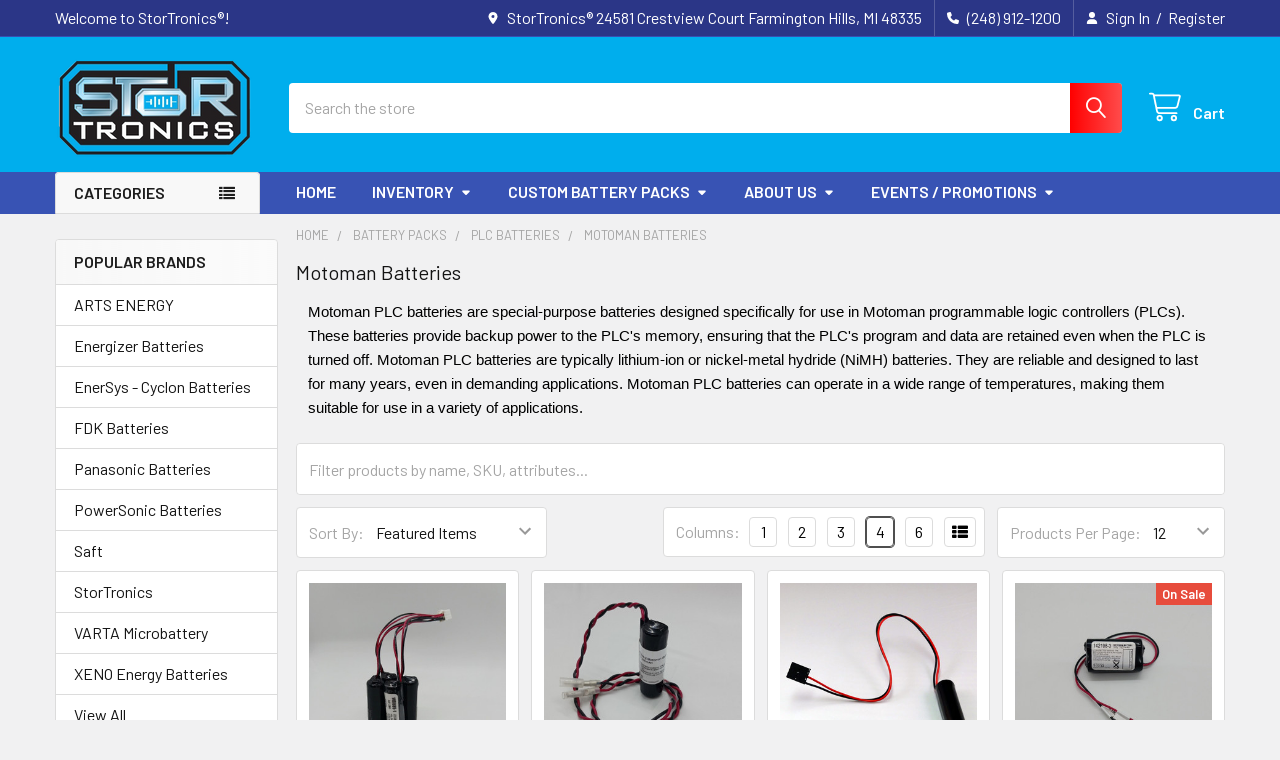

--- FILE ---
content_type: text/html; charset=UTF-8
request_url: https://stortronics.com/online-store/plc-batteries/new-category/
body_size: 27085
content:


    <!DOCTYPE html>
<html class="no-js" lang="en">
        <head>
        <title>Battery Packs - PLC Batteries - Motoman Batteries - StorTronics®</title>
        <link rel="dns-prefetch preconnect" href="https://cdn11.bigcommerce.com/s-hciz3ofbt" crossorigin><link rel="dns-prefetch preconnect" href="https://fonts.googleapis.com/" crossorigin><link rel="dns-prefetch preconnect" href="https://fonts.gstatic.com/" crossorigin>
        <meta name="keywords" content="StorTronics, stortronics.com, batteries, farmington hills mi, livonia mi, electro mechanical components, custom battery pack assembly, battery pack assembly, Saft, LithiumWerks, EnerSys, Genesis Batteries, Hawker Batteries, Samsung, XENO Energy, ARTS Energy, FDK, Power-Sonic, PowerSonic, EaglePicher, Calex, Molicel, Panasonic, GoldenCell, Sony Batteries, Murata Batteries, Sonnenschein, Varta, A123 Energy, Ultralife Batteries, LG Chem, Energy Access, Rayovac, Allen Bradley, Exide Technologies , Motoman , Energizer Batteries , Duracell Procell Batteries, Tadiran Batteries, A123 Systems, LithiumWerksBatteries.com, onesourcebatteries.com, onesourcebattery.com"><link rel='canonical' href='https://stortronics.com/online-store/plc-batteries/new-category/' /><meta name='platform' content='bigcommerce.stencil' />
        
        

        <link href="https://cdn11.bigcommerce.com/s-hciz3ofbt/product_images/favicon.png?t=1504293344" rel="shortcut icon">
        <meta name="viewport" content="width=device-width, initial-scale=1">

        <script nonce="">
            document.documentElement.className = document.documentElement.className.replace('no-js', 'js');
        </script>

        <script nonce="">
    function browserSupportsAllFeatures() {
        return window.Promise
            && window.fetch
            && window.URL
            && window.URLSearchParams
            && window.WeakMap
            // object-fit support
            && ('objectFit' in document.documentElement.style);
    }

    function loadScript(src) {
        var js = document.createElement('script');
        js.src = src;
        js.nonce = '';
        js.onerror = function () {
            console.error('Failed to load polyfill script ' + src);
        };
        document.head.appendChild(js);
    }

    if (!browserSupportsAllFeatures()) {
        loadScript('https://cdn11.bigcommerce.com/s-hciz3ofbt/stencil/6614f220-bd0d-013e-5a68-1ef4e2705301/e/16bd3df0-4ee7-0135-2542-525400dfdca6/dist/theme-bundle.polyfills.js');
    }
</script>
        <script nonce="">window.consentManagerTranslations = `{"locale":"en","locales":{"consent_manager.data_collection_warning":"en","consent_manager.accept_all_cookies":"en","consent_manager.gdpr_settings":"en","consent_manager.data_collection_preferences":"en","consent_manager.manage_data_collection_preferences":"en","consent_manager.use_data_by_cookies":"en","consent_manager.data_categories_table":"en","consent_manager.allow":"en","consent_manager.accept":"en","consent_manager.deny":"en","consent_manager.dismiss":"en","consent_manager.reject_all":"en","consent_manager.category":"en","consent_manager.purpose":"en","consent_manager.functional_category":"en","consent_manager.functional_purpose":"en","consent_manager.analytics_category":"en","consent_manager.analytics_purpose":"en","consent_manager.targeting_category":"en","consent_manager.advertising_category":"en","consent_manager.advertising_purpose":"en","consent_manager.essential_category":"en","consent_manager.esential_purpose":"en","consent_manager.yes":"en","consent_manager.no":"en","consent_manager.not_available":"en","consent_manager.cancel":"en","consent_manager.save":"en","consent_manager.back_to_preferences":"en","consent_manager.close_without_changes":"en","consent_manager.unsaved_changes":"en","consent_manager.by_using":"en","consent_manager.agree_on_data_collection":"en","consent_manager.change_preferences":"en","consent_manager.cancel_dialog_title":"en","consent_manager.privacy_policy":"en","consent_manager.allow_category_tracking":"en","consent_manager.disallow_category_tracking":"en"},"translations":{"consent_manager.data_collection_warning":"We use cookies (and other similar technologies) to collect data to improve your shopping experience.","consent_manager.accept_all_cookies":"Accept All Cookies","consent_manager.gdpr_settings":"Settings","consent_manager.data_collection_preferences":"Website Data Collection Preferences","consent_manager.manage_data_collection_preferences":"Manage Website Data Collection Preferences","consent_manager.use_data_by_cookies":" uses data collected by cookies and JavaScript libraries to improve your shopping experience.","consent_manager.data_categories_table":"The table below outlines how we use this data by category. To opt out of a category of data collection, select 'No' and save your preferences.","consent_manager.allow":"Allow","consent_manager.accept":"Accept","consent_manager.deny":"Deny","consent_manager.dismiss":"Dismiss","consent_manager.reject_all":"Reject all","consent_manager.category":"Category","consent_manager.purpose":"Purpose","consent_manager.functional_category":"Functional","consent_manager.functional_purpose":"Enables enhanced functionality, such as videos and live chat. If you do not allow these, then some or all of these functions may not work properly.","consent_manager.analytics_category":"Analytics","consent_manager.analytics_purpose":"Provide statistical information on site usage, e.g., web analytics so we can improve this website over time.","consent_manager.targeting_category":"Targeting","consent_manager.advertising_category":"Advertising","consent_manager.advertising_purpose":"Used to create profiles or personalize content to enhance your shopping experience.","consent_manager.essential_category":"Essential","consent_manager.esential_purpose":"Essential for the site and any requested services to work, but do not perform any additional or secondary function.","consent_manager.yes":"Yes","consent_manager.no":"No","consent_manager.not_available":"N/A","consent_manager.cancel":"Cancel","consent_manager.save":"Save","consent_manager.back_to_preferences":"Back to Preferences","consent_manager.close_without_changes":"You have unsaved changes to your data collection preferences. Are you sure you want to close without saving?","consent_manager.unsaved_changes":"You have unsaved changes","consent_manager.by_using":"By using our website, you're agreeing to our","consent_manager.agree_on_data_collection":"By using our website, you're agreeing to the collection of data as described in our ","consent_manager.change_preferences":"You can change your preferences at any time","consent_manager.cancel_dialog_title":"Are you sure you want to cancel?","consent_manager.privacy_policy":"Privacy Policy","consent_manager.allow_category_tracking":"Allow [CATEGORY_NAME] tracking","consent_manager.disallow_category_tracking":"Disallow [CATEGORY_NAME] tracking"}}`;</script>

        <script nonce="">
            window.lazySizesConfig = window.lazySizesConfig || {};
            window.lazySizesConfig.loadMode = 1;
        </script>
        <script async src="https://cdn11.bigcommerce.com/s-hciz3ofbt/stencil/6614f220-bd0d-013e-5a68-1ef4e2705301/e/16bd3df0-4ee7-0135-2542-525400dfdca6/dist/theme-bundle.head_async.js" nonce=""></script>

            <link href="https://fonts.googleapis.com/css?family=Barlow:600,400&display=block" rel="stylesheet">
            <script async src="https://cdn11.bigcommerce.com/s-hciz3ofbt/stencil/6614f220-bd0d-013e-5a68-1ef4e2705301/e/16bd3df0-4ee7-0135-2542-525400dfdca6/dist/theme-bundle.font.js" nonce=""></script>
            <link data-stencil-stylesheet href="https://cdn11.bigcommerce.com/s-hciz3ofbt/stencil/6614f220-bd0d-013e-5a68-1ef4e2705301/e/16bd3df0-4ee7-0135-2542-525400dfdca6/css/theme-b8fee4f0-d3ea-013e-e586-4ea0a5dcd80a.css" rel="stylesheet">
            <!-- Start Tracking Code for analytics_googleanalytics4 -->

<script data-cfasync="false" src="https://cdn11.bigcommerce.com/shared/js/google_analytics4_bodl_subscribers-358423becf5d870b8b603a81de597c10f6bc7699.js" integrity="sha256-gtOfJ3Avc1pEE/hx6SKj/96cca7JvfqllWA9FTQJyfI=" crossorigin="anonymous"></script>
<script data-cfasync="false">
  (function () {
    window.dataLayer = window.dataLayer || [];

    function gtag(){
        dataLayer.push(arguments);
    }

    function initGA4(event) {
         function setupGtag() {
            function configureGtag() {
                gtag('js', new Date());
                gtag('set', 'developer_id.dMjk3Nj', true);
                gtag('config', 'G-SFQ950LT8B');
            }

            var script = document.createElement('script');

            script.src = 'https://www.googletagmanager.com/gtag/js?id=G-SFQ950LT8B';
            script.async = true;
            script.onload = configureGtag;

            document.head.appendChild(script);
        }

        setupGtag();

        if (typeof subscribeOnBodlEvents === 'function') {
            subscribeOnBodlEvents('G-SFQ950LT8B', false);
        }

        window.removeEventListener(event.type, initGA4);
    }

    

    var eventName = document.readyState === 'complete' ? 'consentScriptsLoaded' : 'DOMContentLoaded';
    window.addEventListener(eventName, initGA4, false);
  })()
</script>

<!-- End Tracking Code for analytics_googleanalytics4 -->

<!-- Start Tracking Code for analytics_siteverification -->

<meta name="google-site-verification" content="iCvZ82W7qBxryES8N-_xBpS-w6MnWa6uobpqMmLDhaU" />
<script type="text/javascript" src="//cdn.callrail.com/companies/808496259/2d22593a3e60b1aae5d1/12/swap.js" defer></script><!-- Global site tag (gtag.js) - Google Ads: 665307464 -->
<script async src="https://www.googletagmanager.com/gtag/js?id=AW-665307464"></script>
<script>
  window.dataLayer = window.dataLayer || [];
  function gtag(){dataLayer.push(arguments);}
  gtag('js', new Date());

  gtag('config', 'AW-665307464');
</script>

<script>(function(w,d,t,r,u){var f,n,i;w[u]=w[u]||[],f=function(){var o={ti:"187188556", enableAutoSpaTracking: true};o.q=w[u],w[u]=new UET(o),w[u].push("pageLoad")},n=d.createElement(t),n.src=r,n.async=1,n.onload=n.onreadystatechange=function(){var s=this.readyState;s&&s!=="loaded"&&s!=="complete"||(f(),n.onload=n.onreadystatechange=null)},i=d.getElementsByTagName(t)[0],i.parentNode.insertBefore(n,i)})(window,document,"script","//bat.bing.com/bat.js","uetq");</script>


<!-- End Tracking Code for analytics_siteverification -->


<script type="text/javascript" src="https://checkout-sdk.bigcommerce.com/v1/loader.js" defer ></script>
<script type="text/javascript">
var BCData = {};
</script>

 <script data-cfasync="false" src="https://microapps.bigcommerce.com/bodl-events/1.9.4/index.js" integrity="sha256-Y0tDj1qsyiKBRibKllwV0ZJ1aFlGYaHHGl/oUFoXJ7Y=" nonce="" crossorigin="anonymous"></script>
 <script data-cfasync="false" nonce="">

 (function() {
    function decodeBase64(base64) {
       const text = atob(base64);
       const length = text.length;
       const bytes = new Uint8Array(length);
       for (let i = 0; i < length; i++) {
          bytes[i] = text.charCodeAt(i);
       }
       const decoder = new TextDecoder();
       return decoder.decode(bytes);
    }
    window.bodl = JSON.parse(decodeBase64("[base64]"));
 })()

 </script>

<script nonce="">
(function () {
    var xmlHttp = new XMLHttpRequest();

    xmlHttp.open('POST', 'https://bes.gcp.data.bigcommerce.com/nobot');
    xmlHttp.setRequestHeader('Content-Type', 'application/json');
    xmlHttp.send('{"store_id":"999437045","timezone_offset":"-5.0","timestamp":"2026-01-21T22:17:56.27644200Z","visit_id":"c9236d48-9c8f-4073-aea7-116d80304a76","channel_id":1}');
})();
</script>

        

        <!-- snippet location htmlhead -->

         
    </head>
    <body class="csscolumns papaSupermarket-layout--default
        papaSupermarket-style--modern
        papaSupermarket-pageType--category
        papaSupermarket-page--pages-category
        emthemesModez-productUniform
        
        papaSupermarket--showAllCategoriesMenu
        papaSupermarket--showSubcategoriesMenu
        
        
        
        
        
        " id="topOfPage">


        <!-- snippet location header -->
        <svg data-src="https://cdn11.bigcommerce.com/s-hciz3ofbt/stencil/6614f220-bd0d-013e-5a68-1ef4e2705301/e/16bd3df0-4ee7-0135-2542-525400dfdca6/img/icon-sprite.svg" class="icons-svg-sprite"></svg>

        <header class="header" role="banner" >
    <a href="#" class="mobileMenu-toggle" data-mobile-menu-toggle="menu">
        <span class="mobileMenu-toggleIcon">Toggle menu</span>
    </a>

        <div class="emthemesModez-header-topSection">
            <div class="container">
                <nav class="navUser navUser--storeInfo">
    <ul class="navUser-section">
        <li class="navUser-item">
            <span class="navUser-welcome">Welcome to StorTronics®!</span>
        </li>
    </ul>
</nav>

<nav class="navUser">


        
    <ul class="navUser-section">
        
        <li class="navUser-item">
            <span class="navUser-action">
                <i class="icon" aria-hidden="true"><svg><use href="#icon-loc-solid" /></svg></i>
                <span>StorTronics®
24581 Crestview Court
Farmington Hills, MI 48335</span>
            </span>
        </li>

        <li class="navUser-item">
            <a class="navUser-action" href="tel:(248) 912-1200">
                <i class="icon"><svg><use href="#icon-phone-solid" /></svg></i>
                <span>(248) 912-1200</span>
            </a>
        </li>

        <li class="navUser-item navUser-item--account">
                <a class="navUser-action" href="/login.php">
                    <i class="icon"><svg><use href="#icon-user-solid" /></svg></i>
                    <span class="navUser-item-loginLabel">Sign In</span>
                </a>
                    <span class="navUser-or">/</span> <a class="navUser-action" href="/login.php?action=create_account">Register</a>
        </li>
    </ul>
</nav>            </div>
        </div>

    <div class="emthemesModez-header-userSection emthemesModez-header-userSection--logo-left">
        <div class="container">
                <div class="header-logo header-logo--left">
                    <a href="https://stortronics.com/" data-instantload='{"page":"home"}'>
            <div class="header-logo-image-container">
                <img class="header-logo-image" src="https://cdn11.bigcommerce.com/s-hciz3ofbt/images/stencil/200x117/stortronics_-logo_png_1722628104__61282.original.png" srcset="https://cdn11.bigcommerce.com/s-hciz3ofbt/images/stencil/200x117/stortronics_-logo_png_1722628104__61282.original.png 1x, https://cdn11.bigcommerce.com/s-hciz3ofbt/images/stencil/400w/stortronics_-logo_png_1722628104__61282.original.png 2x" alt="StorTronics®" title="StorTronics®">
            </div>
</a>
                </div>

            <nav class="navUser">
    
    <ul class="navUser-section navUser-section--alt">
        <li class="navUser-item navUser-item--recentlyViewed">
            <a class="navUser-action navUser-action--recentlyViewed" href="#recently-viewed" data-dropdown="recently-viewed-dropdown" data-options="align:right" title="Recently Viewed" style="display:none">
                <i class="icon"><svg><use href="#icon-recent-list" /></svg></i>
                <span class="navUser-item-recentlyViewedLabel"><span class='firstword'>Recently </span>Viewed</span>
            </a>
            <div class="dropdown-menu" id="recently-viewed-dropdown" data-dropdown-content aria-hidden="true"></div>
        </li>


        


        <li class="navUser-item navUser-item--cart">
            <a
                class="navUser-action navUser-action--cart"
                data-cart-preview
                data-dropdown="cart-preview-dropdown"
                data-options="align:right"
                href="/cart.php"
                title="Cart">
                <i class="icon"><svg><use href="#icon-cart" /></svg></i>
                <span class="_rows">
                    <span class="countPill cart-quantity"></span>
                    <span class="navUser-item-cartLabel">Cart</span>
                </span>
            </a>

            <div class="dropdown-menu" id="cart-preview-dropdown" data-dropdown-content aria-hidden="true"></div>
        </li>
    </ul>
</nav>

            <div class="emthemesModez-quickSearch" data-prevent-quick-search-close>
    <!-- snippet location forms_search -->
    <form class="form" action="/search.php">
        <fieldset class="form-fieldset">
            <div class="form-field">
                <label class="is-srOnly" for="search_query">Search</label>
                <div class="form-prefixPostfix wrap">
                    <input class="form-input" data-search-quick name="search_query" id="search_query" data-error-message="Search field cannot be empty." placeholder="Search the store" autocomplete="off">
                    <input type="submit" class="button button--primary form-prefixPostfix-button--postfix" value="Search" />
                </div>
            </div>
        </fieldset>
    </form>
</div>        </div>
    </div>

    <div class="navPages-container navPages-container--bg" id="menu" data-menu>
        <div class="container">
            <nav class="navPages">

        <div class="emthemesModez-navPages-verticalCategories-container">
            <a class="navPages-action has-subMenu" role="none">Categories</a>
            <div class="emthemesModez-verticalCategories is-open " id="emthemesModez-verticalCategories" data-emthemesmodez-fix-height="emthemesModez-section1-container">
                <ul class="navPages-list navPages-list--categories">

                            <li class="navPages-item">
                                <a class="navPages-action has-subMenu " href="https://stortronics.com/online-store/manufacturers/"
    data-instantload
    
    data-collapsible="navPages-122"
    data-collapsible-disabled-breakpoint="medium"
    data-collapsible-disabled-state="open"
    data-collapsible-enabled-state="closed">
    Manufacturers <i class="icon navPages-action-moreIcon" aria-hidden="true"><svg><use href="#icon-caret-down" /></svg></i>
</a>
<div class="navPage-subMenu
    " id="navPages-122" aria-hidden="true" tabindex="-1">
    <ul class="navPage-subMenu-list">
        <li class="navPage-subMenu-item">
            <a class="navPage-subMenu-action navPages-action" href="https://stortronics.com/online-store/manufacturers/" data-instantload>All Manufacturers</a>
        </li>
            <li class="navPage-subMenu-item">
                    <a class="navPage-subMenu-action navPages-action" href="https://stortronics.com/online-store/manufacturers/aricell/" data-instantload >Aricell</a>
            </li>
            <li class="navPage-subMenu-item">
                    <a class="navPage-subMenu-action navPages-action" href="https://stortronics.com/online-store/manufacturers/arts-energy/" data-instantload >Arts Energy</a>
            </li>
            <li class="navPage-subMenu-item">
                    <a class="navPage-subMenu-action navPages-action" href="https://stortronics.com/manufacturers/electrochem/" data-instantload >Electrochem</a>
            </li>
            <li class="navPage-subMenu-item">
                    <a class="navPage-subMenu-action navPages-action" href="https://stortronics.com/manufacturers/energizer/" data-instantload >Energizer</a>
            </li>
            <li class="navPage-subMenu-item">
                    <a
                        class="navPage-subMenu-action navPages-action has-subMenu"
                        href="https://stortronics.com/online-store/manufacturers/enersys/"
                        data-instantload
                        
                        data-collapsible="navPages-142"
                        data-collapsible-disabled-breakpoint="medium"
                        data-collapsible-disabled-state="open"
                        data-collapsible-enabled-state="closed">
                        Enersys <i class="icon navPages-action-moreIcon" aria-hidden="true"><svg><use href="#icon-caret-down" /></svg></i>
                    </a>
                    <ul class="navPage-childList" id="navPages-142">
                        <li class="navPage-childList-item">
                            <a class="navPage-childList-action navPages-action" href="https://stortronics.com/online-store/manufacturers/enersys/" data-instantload>All Enersys</a>
                        </li>
                        <li class="navPage-childList-item">
                                <a class="navPage-childList-action navPages-action" data-instantload href="https://stortronics.com/manufacturers/enersys/enersys-cyclon-single-cells/" >Enersys Cyclon Single Cells</a>
                        </li>
                        <li class="navPage-childList-item">
                                <a class="navPage-childList-action navPages-action" data-instantload href="https://stortronics.com/manufacturers/enersys/monobloc-battery/" >Enersys Monobloc Battery </a>
                        </li>
                    </ul>
            </li>
            <li class="navPage-subMenu-item">
                    <a class="navPage-subMenu-action navPages-action" href="https://stortronics.com/online-store/lithium-batteries/fdk/" data-instantload >FDK</a>
            </li>
            <li class="navPage-subMenu-item">
                    <a class="navPage-subMenu-action navPages-action" href="https://stortronics.com/manufacturers/furukawa-battery/" data-instantload >Furukawa Battery</a>
            </li>
            <li class="navPage-subMenu-item">
                    <a class="navPage-subMenu-action navPages-action" href="https://stortronics.com/manufacturers/gp-batteries/" data-instantload >GP Batteries</a>
            </li>
            <li class="navPage-subMenu-item">
                    <a class="navPage-subMenu-action navPages-action" href="https://stortronics.com/manufacturers/jjj-battery-company/" data-instantload >JJJ Battery Company</a>
            </li>
            <li class="navPage-subMenu-item">
                    <a class="navPage-subMenu-action navPages-action" href="https://stortronics.com/online-store/manufacturers/lithium-werks/" data-instantload >LithiumWerks</a>
            </li>
            <li class="navPage-subMenu-item">
                    <a class="navPage-subMenu-action navPages-action" href="https://stortronics.com/manufacturers/molicel/" data-instantload >Molicel</a>
            </li>
            <li class="navPage-subMenu-item">
                    <a class="navPage-subMenu-action navPages-action" href="https://stortronics.com/manufacturers/sony-murata/" data-instantload >Murata</a>
            </li>
            <li class="navPage-subMenu-item">
                    <a class="navPage-subMenu-action navPages-action" href="https://stortronics.com/manufacturers/nanograf/" data-instantload >NanoGraf</a>
            </li>
            <li class="navPage-subMenu-item">
                    <a class="navPage-subMenu-action navPages-action" href="https://stortronics.com/online-store/manufacturers/panasonic/" data-instantload >Panasonic</a>
            </li>
            <li class="navPage-subMenu-item">
                    <a class="navPage-subMenu-action navPages-action" href="https://stortronics.com/online-store/power-sonic-batteries/" data-instantload >Power Sonic Batteries</a>
            </li>
            <li class="navPage-subMenu-item">
                    <a class="navPage-subMenu-action navPages-action" href="https://stortronics.com/manufacturers/procell/" data-instantload >Procell</a>
            </li>
            <li class="navPage-subMenu-item">
                    <a class="navPage-subMenu-action navPages-action" href="https://stortronics.com/online-store/manufacturers/renata/" data-instantload >Renata</a>
            </li>
            <li class="navPage-subMenu-item">
                    <a class="navPage-subMenu-action navPages-action" href="https://stortronics.com/online-store/lithium-batteries/online-store/saft/" data-instantload >Saft</a>
            </li>
            <li class="navPage-subMenu-item">
                    <a class="navPage-subMenu-action navPages-action" href="https://stortronics.com/online-store/manufacturers/stortronics/" data-instantload >StorTronics</a>
            </li>
            <li class="navPage-subMenu-item">
                    <a class="navPage-subMenu-action navPages-action" href="https://stortronics.com/online-store/manufacturers/tadiran-batteries/" data-instantload >Tadiran Batteries</a>
            </li>
            <li class="navPage-subMenu-item">
                    <a class="navPage-subMenu-action navPages-action" href="https://stortronics.com/manufacturers/tenergy/" data-instantload >Tenergy</a>
            </li>
            <li class="navPage-subMenu-item">
                    <a class="navPage-subMenu-action navPages-action" href="https://stortronics.com/manufacturers/titus/" data-instantload >Titus</a>
            </li>
            <li class="navPage-subMenu-item">
                    <a class="navPage-subMenu-action navPages-action" href="https://stortronics.com/online-store/manufacturers/ultralife/" data-instantload >Ultralife</a>
            </li>
            <li class="navPage-subMenu-item">
                    <a class="navPage-subMenu-action navPages-action" href="https://stortronics.com/varta/" data-instantload >Varta</a>
            </li>
            <li class="navPage-subMenu-item">
                    <a class="navPage-subMenu-action navPages-action" href="https://stortronics.com/xeno/" data-instantload >Xeno</a>
            </li>
    </ul>
</div>
                            </li>
                            <li class="navPages-item">
                                <a class="navPages-action has-subMenu " href="https://stortronics.com/online-store/battery-chemistries/"
    data-instantload
    
    data-collapsible="navPages-147"
    data-collapsible-disabled-breakpoint="medium"
    data-collapsible-disabled-state="open"
    data-collapsible-enabled-state="closed">
    Battery Chemistries  <i class="icon navPages-action-moreIcon" aria-hidden="true"><svg><use href="#icon-caret-down" /></svg></i>
</a>
<div class="navPage-subMenu
    " id="navPages-147" aria-hidden="true" tabindex="-1">
    <ul class="navPage-subMenu-list">
        <li class="navPage-subMenu-item">
            <a class="navPage-subMenu-action navPages-action" href="https://stortronics.com/online-store/battery-chemistries/" data-instantload>All Battery Chemistries </a>
        </li>
            <li class="navPage-subMenu-item">
                    <a
                        class="navPage-subMenu-action navPages-action has-subMenu"
                        href="https://stortronics.com/online-store/lithium-batteries/"
                        data-instantload
                        
                        data-collapsible="navPages-111"
                        data-collapsible-disabled-breakpoint="medium"
                        data-collapsible-disabled-state="open"
                        data-collapsible-enabled-state="closed">
                        Lithium Batteries <i class="icon navPages-action-moreIcon" aria-hidden="true"><svg><use href="#icon-caret-down" /></svg></i>
                    </a>
                    <ul class="navPage-childList" id="navPages-111">
                        <li class="navPage-childList-item">
                            <a class="navPage-childList-action navPages-action" href="https://stortronics.com/online-store/lithium-batteries/" data-instantload>All Lithium Batteries</a>
                        </li>
                        <li class="navPage-childList-item">
                                <a class="navPage-childList-action navPages-action" data-instantload href="https://stortronics.com/online-store/lithium-batteries/primary-cells/" >Primary Cells</a>
                        </li>
                        <li class="navPage-childList-item">
                                <a class="navPage-childList-action navPages-action" data-instantload href="https://stortronics.com/battery-chemistries/lithium-batteries/secondary-lithium-ion-rechargeable-cells/" >Secondary Lithium-Ion (Rechargeable) Cells</a>
                        </li>
                    </ul>
            </li>
            <li class="navPage-subMenu-item">
                    <a
                        class="navPage-subMenu-action navPages-action has-subMenu"
                        href="https://stortronics.com/battery-chemistries/secondary-rechargeable-cells/"
                        data-instantload
                        
                        data-collapsible="navPages-200"
                        data-collapsible-disabled-breakpoint="medium"
                        data-collapsible-disabled-state="open"
                        data-collapsible-enabled-state="closed">
                        Secondary (Rechargeable Cells) <i class="icon navPages-action-moreIcon" aria-hidden="true"><svg><use href="#icon-caret-down" /></svg></i>
                    </a>
                    <ul class="navPage-childList" id="navPages-200">
                        <li class="navPage-childList-item">
                            <a class="navPage-childList-action navPages-action" href="https://stortronics.com/battery-chemistries/secondary-rechargeable-cells/" data-instantload>All Secondary (Rechargeable Cells)</a>
                        </li>
                        <li class="navPage-childList-item">
                                <a class="navPage-childList-action navPages-action" data-instantload href="https://stortronics.com/battery-chemistries/secondary-rechargeable-cells/nicd/" >NICD</a>
                        </li>
                        <li class="navPage-childList-item">
                                <a class="navPage-childList-action navPages-action" data-instantload href="https://stortronics.com/online-store/battery-chemistries/sealed-lead-acid-batteries/" >Sealed Lead Acid </a>
                        </li>
                        <li class="navPage-childList-item">
                                <a class="navPage-childList-action navPages-action" data-instantload href="https://stortronics.com/battery-chemistries/nimh/" >NIMH</a>
                        </li>
                    </ul>
            </li>
            <li class="navPage-subMenu-item">
                    <a class="navPage-subMenu-action navPages-action" href="https://stortronics.com/online-store/battery-chemistries/alkaline/" data-instantload >Alkaline</a>
            </li>
            <li class="navPage-subMenu-item">
                    <a class="navPage-subMenu-action navPages-action" href="https://stortronics.com/battery-chemistries/silver-oxide/" data-instantload >Silver Oxide</a>
            </li>
    </ul>
</div>
                            </li>
                            <li class="navPages-item">
                                <a class="navPages-action has-subMenu " href="https://stortronics.com/online-store/battery-sizes/"
    data-instantload
    
    data-collapsible="navPages-152"
    data-collapsible-disabled-breakpoint="medium"
    data-collapsible-disabled-state="open"
    data-collapsible-enabled-state="closed">
    Battery Sizes <i class="icon navPages-action-moreIcon" aria-hidden="true"><svg><use href="#icon-caret-down" /></svg></i>
</a>
<div class="navPage-subMenu
    " id="navPages-152" aria-hidden="true" tabindex="-1">
    <ul class="navPage-subMenu-list">
        <li class="navPage-subMenu-item">
            <a class="navPage-subMenu-action navPages-action" href="https://stortronics.com/online-store/battery-sizes/" data-instantload>All Battery Sizes</a>
        </li>
            <li class="navPage-subMenu-item">
                    <a class="navPage-subMenu-action navPages-action" href="https://stortronics.com/battery-sizes/aaa/" data-instantload >AAA</a>
            </li>
            <li class="navPage-subMenu-item">
                    <a class="navPage-subMenu-action navPages-action" href="https://stortronics.com/online-store/lithium-batteries/saft/aa-size/" data-instantload >AA Size</a>
            </li>
            <li class="navPage-subMenu-item">
                    <a class="navPage-subMenu-action navPages-action" href="https://stortronics.com/online-store/lithium-batteries/saft/1-2aa-size/" data-instantload >1/2AA Size</a>
            </li>
            <li class="navPage-subMenu-item">
                    <a class="navPage-subMenu-action navPages-action" href="https://stortronics.com/online-store/battery-sizes/2-3aa/" data-instantload >2/3AA</a>
            </li>
            <li class="navPage-subMenu-item">
                    <a class="navPage-subMenu-action navPages-action" href="https://stortronics.com/online-store/lithium-batteries/saft/a-size/" data-instantload >A Size</a>
            </li>
            <li class="navPage-subMenu-item">
                    <a class="navPage-subMenu-action navPages-action" href="https://stortronics.com/online-store/lithium-batteries/2-3a/" data-instantload >2/3A </a>
            </li>
            <li class="navPage-subMenu-item">
                    <a class="navPage-subMenu-action navPages-action" href="https://stortronics.com/battery-sizes/4-3-a-size/" data-instantload >4/3 A Size</a>
            </li>
            <li class="navPage-subMenu-item">
                    <a class="navPage-subMenu-action navPages-action" href="https://stortronics.com/battery-sizes/4-5a/" data-instantload >4/5A</a>
            </li>
            <li class="navPage-subMenu-item">
                    <a class="navPage-subMenu-action navPages-action" href="https://stortronics.com/online-store/saft/c/" data-instantload >C Size</a>
            </li>
            <li class="navPage-subMenu-item">
                    <a class="navPage-subMenu-action navPages-action" href="https://stortronics.com/battery-sizes/sub-c/" data-instantload >Sub C</a>
            </li>
            <li class="navPage-subMenu-item">
                    <a class="navPage-subMenu-action navPages-action" href="https://stortronics.com/battery-sizes/7-5-cs/" data-instantload >7/5 Cs</a>
            </li>
            <li class="navPage-subMenu-item">
                    <a class="navPage-subMenu-action navPages-action" href="https://stortronics.com/online-store/saft/d-size/" data-instantload >D Size</a>
            </li>
            <li class="navPage-subMenu-item">
                    <a class="navPage-subMenu-action navPages-action" href="https://stortronics.com/battery-sizes/f-size/" data-instantload >F Size</a>
            </li>
            <li class="navPage-subMenu-item">
                    <a class="navPage-subMenu-action navPages-action" href="https://stortronics.com/online-store/battery-sizes/military/" data-instantload >Military</a>
            </li>
            <li class="navPage-subMenu-item">
                    <a class="navPage-subMenu-action navPages-action" href="https://stortronics.com/battery-sizes/monobloc/" data-instantload >Monobloc</a>
            </li>
            <li class="navPage-subMenu-item">
                    <a class="navPage-subMenu-action navPages-action" href="https://stortronics.com/online-store/battery-sizes/18650/" data-instantload >18650</a>
            </li>
            <li class="navPage-subMenu-item">
                    <a class="navPage-subMenu-action navPages-action" href="https://stortronics.com/online-store/battery-sizes/21700/" data-instantload >21700</a>
            </li>
            <li class="navPage-subMenu-item">
                    <a class="navPage-subMenu-action navPages-action" href="https://stortronics.com/battery-sizes/26650/" data-instantload >26650</a>
            </li>
            <li class="navPage-subMenu-item">
                    <a class="navPage-subMenu-action navPages-action" href="https://stortronics.com/battery-sizes/32140/" data-instantload >32140</a>
            </li>
            <li class="navPage-subMenu-item">
                    <a class="navPage-subMenu-action navPages-action" href="https://stortronics.com/online-store/battery-sizes/coin-cell-batteries/" data-instantload >Coin Cell Batteries </a>
            </li>
            <li class="navPage-subMenu-item">
                    <a class="navPage-subMenu-action navPages-action" href="https://stortronics.com/battery-sizes/button-cells/" data-instantload >Button Cells</a>
            </li>
            <li class="navPage-subMenu-item">
                    <a class="navPage-subMenu-action navPages-action" href="https://stortronics.com/battery-sizes/mempac/" data-instantload >Mempac</a>
            </li>
    </ul>
</div>
                            </li>
                            <li class="navPages-item">
                                <a class="navPages-action has-subMenu " href="https://stortronics.com/battery-voltages/"
    data-instantload
    
    data-collapsible="navPages-203"
    data-collapsible-disabled-breakpoint="medium"
    data-collapsible-disabled-state="open"
    data-collapsible-enabled-state="closed">
    Battery Voltages <i class="icon navPages-action-moreIcon" aria-hidden="true"><svg><use href="#icon-caret-down" /></svg></i>
</a>
<div class="navPage-subMenu
    " id="navPages-203" aria-hidden="true" tabindex="-1">
    <ul class="navPage-subMenu-list">
        <li class="navPage-subMenu-item">
            <a class="navPage-subMenu-action navPages-action" href="https://stortronics.com/battery-voltages/" data-instantload>All Battery Voltages</a>
        </li>
            <li class="navPage-subMenu-item">
                    <a class="navPage-subMenu-action navPages-action" href="https://stortronics.com/battery-voltages/1-2-volts/" data-instantload >1.2 Volts</a>
            </li>
            <li class="navPage-subMenu-item">
                    <a class="navPage-subMenu-action navPages-action" href="https://stortronics.com/battery-voltages/3-65-volts/" data-instantload >3.65 Volts</a>
            </li>
            <li class="navPage-subMenu-item">
                    <a class="navPage-subMenu-action navPages-action" href="https://stortronics.com/battery-voltages/1-5-volts/" data-instantload >1.5 Volts</a>
            </li>
            <li class="navPage-subMenu-item">
                    <a class="navPage-subMenu-action navPages-action" href="https://stortronics.com/battery-voltages/2-0-volts/" data-instantload >2.0 Volts</a>
            </li>
            <li class="navPage-subMenu-item">
                    <a class="navPage-subMenu-action navPages-action" href="https://stortronics.com/battery-voltages/3-0-volt/" data-instantload >3.0 Volt </a>
            </li>
            <li class="navPage-subMenu-item">
                    <a class="navPage-subMenu-action navPages-action" href="https://stortronics.com/battery-voltages/3-2-volts/" data-instantload >3.2 Volts</a>
            </li>
            <li class="navPage-subMenu-item">
                    <a class="navPage-subMenu-action navPages-action" href="https://stortronics.com/battery-voltages/3-3-volts/" data-instantload >3.3 Volts</a>
            </li>
            <li class="navPage-subMenu-item">
                    <a class="navPage-subMenu-action navPages-action" href="https://stortronics.com/battery-voltages/3-6-volt/" data-instantload >3.6 Volt</a>
            </li>
            <li class="navPage-subMenu-item">
                    <a class="navPage-subMenu-action navPages-action" href="https://stortronics.com/battery-voltages/3-6-3-7-volts/" data-instantload >3.6 - 3.7 Volts</a>
            </li>
            <li class="navPage-subMenu-item">
                    <a class="navPage-subMenu-action navPages-action" href="https://stortronics.com/battery-voltages/9-volt/" data-instantload >9 Volt</a>
            </li>
            <li class="navPage-subMenu-item">
                    <a class="navPage-subMenu-action navPages-action" href="https://stortronics.com/battery-voltages/12-volts/" data-instantload >12 Volts</a>
            </li>
            <li class="navPage-subMenu-item">
                    <a class="navPage-subMenu-action navPages-action" href="https://stortronics.com/battery-voltages/6-volt/" data-instantload >6 Volt</a>
            </li>
            <li class="navPage-subMenu-item">
                    <a class="navPage-subMenu-action navPages-action" href="https://stortronics.com/battery-voltages/24-volt/" data-instantload >24 Volt</a>
            </li>
    </ul>
</div>
                            </li>
                            <li class="navPages-item">
                                <a class="navPages-action has-subMenu " href="https://stortronics.com/battery-packs/"
    data-instantload
    
    data-collapsible="navPages-49"
    data-collapsible-disabled-breakpoint="medium"
    data-collapsible-disabled-state="open"
    data-collapsible-enabled-state="closed">
    Battery Packs <i class="icon navPages-action-moreIcon" aria-hidden="true"><svg><use href="#icon-caret-down" /></svg></i>
</a>
<div class="navPage-subMenu
    " id="navPages-49" aria-hidden="true" tabindex="-1">
    <ul class="navPage-subMenu-list">
        <li class="navPage-subMenu-item">
            <a class="navPage-subMenu-action navPages-action" href="https://stortronics.com/battery-packs/" data-instantload>All Battery Packs</a>
        </li>
            <li class="navPage-subMenu-item">
                    <a
                        class="navPage-subMenu-action navPages-action has-subMenu"
                        href="https://stortronics.com/online-store/plc-batteries/"
                        data-instantload
                        
                        data-collapsible="navPages-101"
                        data-collapsible-disabled-breakpoint="medium"
                        data-collapsible-disabled-state="open"
                        data-collapsible-enabled-state="closed">
                        PLC Batteries <i class="icon navPages-action-moreIcon" aria-hidden="true"><svg><use href="#icon-caret-down" /></svg></i>
                    </a>
                    <ul class="navPage-childList" id="navPages-101">
                        <li class="navPage-childList-item">
                            <a class="navPage-childList-action navPages-action" href="https://stortronics.com/online-store/plc-batteries/" data-instantload>All PLC Batteries</a>
                        </li>
                        <li class="navPage-childList-item">
                                <a class="navPage-childList-action navPages-action" data-instantload href="https://stortronics.com/battery-packs/plc-batteries/allen-bradley/" >Allen Bradley</a>
                        </li>
                        <li class="navPage-childList-item">
                                <a class="navPage-childList-action navPages-action" data-instantload href="https://stortronics.com/online-store/plc-batteries/ge-fanuc/" >GE Fanuc</a>
                        </li>
                        <li class="navPage-childList-item">
                                <a class="navPage-childList-action navPages-action" data-instantload href="https://stortronics.com/online-store/plc-batteries/kawasaki/" >Kawasaki</a>
                        </li>
                        <li class="navPage-childList-item">
                                <a class="navPage-childList-action navPages-action" data-instantload href="https://stortronics.com/battery-packs/plc-batteries/mitsubishi/" >Mitsubishi</a>
                        </li>
                        <li class="navPage-childList-item">
                                <a class="navPage-childList-action navPages-action" data-instantload href="https://stortronics.com/online-store/plc-batteries/new-category/" >Motoman Batteries</a>
                        </li>
                        <li class="navPage-childList-item">
                                <a class="navPage-childList-action navPages-action" data-instantload href="https://stortronics.com/online-store/plc-batteries/nachi/" >Nachi</a>
                        </li>
                        <li class="navPage-childList-item">
                                <a class="navPage-childList-action navPages-action" data-instantload href="https://stortronics.com/battery-packs/plc-batteries/okuma/" >Okuma</a>
                        </li>
                        <li class="navPage-childList-item">
                                <a class="navPage-childList-action navPages-action" data-instantload href="https://stortronics.com/battery-packs/plc-batteries/omron/" >Omron</a>
                        </li>
                        <li class="navPage-childList-item">
                                <a class="navPage-childList-action navPages-action" data-instantload href="https://stortronics.com/online-store/plc-batteries/panasonic-plc-batteries/" >Panasonic PLC Batteries</a>
                        </li>
                        <li class="navPage-childList-item">
                                <a class="navPage-childList-action navPages-action" data-instantload href="https://stortronics.com/online-store/plc-batteries/texas-instruments/" >Texas Instruments</a>
                        </li>
                        <li class="navPage-childList-item">
                                <a class="navPage-childList-action navPages-action" data-instantload href="https://stortronics.com/online-store/battery-packs/yaskawa-motoman-batteries/" >Yaskawa Motoman Batteries</a>
                        </li>
                    </ul>
            </li>
            <li class="navPage-subMenu-item">
                    <a class="navPage-subMenu-action navPages-action" href="https://stortronics.com/online-store/battery-packs/stock-battery-packs/" data-instantload >Stock Battery Packs</a>
            </li>
    </ul>
</div>
                            </li>
                            <li class="navPages-item">
                                <a class="navPages-action has-subMenu " href="https://stortronics.com/sale-specials/"
    data-instantload
    
    data-collapsible="navPages-233"
    data-collapsible-disabled-breakpoint="medium"
    data-collapsible-disabled-state="open"
    data-collapsible-enabled-state="closed">
    Sale Specials <i class="icon navPages-action-moreIcon" aria-hidden="true"><svg><use href="#icon-caret-down" /></svg></i>
</a>
<div class="navPage-subMenu
    " id="navPages-233" aria-hidden="true" tabindex="-1">
    <ul class="navPage-subMenu-list">
        <li class="navPage-subMenu-item">
            <a class="navPage-subMenu-action navPages-action" href="https://stortronics.com/sale-specials/" data-instantload>All Sale Specials</a>
        </li>
            <li class="navPage-subMenu-item">
                    <a class="navPage-subMenu-action navPages-action" href="https://stortronics.com/online-store/overstock-sale/" data-instantload >OVERSTOCK SALE</a>
            </li>
            <li class="navPage-subMenu-item">
                    <a class="navPage-subMenu-action navPages-action" href="https://stortronics.com/sale-specials/clearance-center/" data-instantload >Clearance Center </a>
            </li>
            <li class="navPage-subMenu-item">
                    <a class="navPage-subMenu-action navPages-action" href="https://stortronics.com/sale-specials/monthly-specials/" data-instantload >Monthly Specials</a>
            </li>
    </ul>
</div>
                            </li>
                            <li class="navPages-item">
                                <a class="navPages-action" href="https://stortronics.com/online-store/battery-packs/custom-battery-packs/" data-instantload >Custom Battery Packs</a>
                            </li>
                            <li class="navPages-item">
                                <a class="navPages-action" href="https://stortronics.com/pre-order/" data-instantload >Pre-Order</a>
                            </li>
                            <li class="navPages-item">
                                <a class="navPages-action" href="https://stortronics.com/special-order/" data-instantload >Special Order</a>
                            </li>
                            <li class="navPages-item">
                                <a class="navPages-action" href="https://stortronics.com/custom-ordered-products/" data-instantload >Custom Ordered Products</a>
                            </li>
                    
                </ul>
            </div>
        </div>
    
    
        <ul class="navPages-list">
                <li class="navPages-item">
                    <a class="navPages-action" data-instantload href="http://stortronics.com">Home</a>
                </li>
                <li class="navPages-item">
                    <a class="navPages-action has-subMenu" href="https://stortronics.com/pages/inventory.html" 
    data-instantload
    data-collapsible="navPages-page-1"
    data-collapsible-disabled-breakpoint="medium"
    data-collapsible-disabled-state="open"
    data-collapsible-enabled-state="closed">
    Inventory <i class="icon navPages-action-moreIcon" aria-hidden="true"><svg><use href="#icon-caret-down" /></svg></i>
</a>
<div class="navPage-subMenu navPage-subMenu--standard" id="navPages-page-1" aria-hidden="true" tabindex="-1">
    <ul class="navPage-subMenu-list">
        <li class="navPage-subMenu-item">
            <a class="navPage-subMenu-action navPages-action" data-instantload href="https://stortronics.com/pages/inventory.html">Inventory</a>
        </li>
            <li class="navPage-subMenu-item">
                    <a class="navPage-subMenu-action navPages-action" data-instantload href="https://stortronics.com/pages/products.html">Products</a>
            </li>
    </ul>
</div>
                </li>
                <li class="navPages-item">
                    <a class="navPages-action has-subMenu" href="https://stortronics.com/pages/custom-battery-packs.html" 
    data-instantload
    data-collapsible="navPages-page-2"
    data-collapsible-disabled-breakpoint="medium"
    data-collapsible-disabled-state="open"
    data-collapsible-enabled-state="closed">
    Custom Battery Packs <i class="icon navPages-action-moreIcon" aria-hidden="true"><svg><use href="#icon-caret-down" /></svg></i>
</a>
<div class="navPage-subMenu navPage-subMenu--standard" id="navPages-page-2" aria-hidden="true" tabindex="-1">
    <ul class="navPage-subMenu-list">
        <li class="navPage-subMenu-item">
            <a class="navPage-subMenu-action navPages-action" data-instantload href="https://stortronics.com/pages/custom-battery-packs.html">Custom Battery Packs</a>
        </li>
            <li class="navPage-subMenu-item">
                    <a class="navPage-subMenu-action navPages-action" data-instantload href="https://stortronics.com/pages/custom-battery-packs/custom-batteries-oem-battery-packs-benefits-and-processes.html">Custom Batteries, OEM Battery Packs: Benefits and Processes</a>
            </li>
            <li class="navPage-subMenu-item">
                    <a
                        class="navPage-subMenu-action navPages-action has-subMenu"
                        href="https://stortronics.com/pages/custom-battery-pack-assemblies/oem-battery-pack-design-and-engineering-services.html"
                        data-instantload
                        data-collapsible="navPages-page-2-1"
                        data-collapsible-disabled-breakpoint="medium"
                        data-collapsible-disabled-state="open"
                        data-collapsible-enabled-state="closed">
                        OEM Battery Pack Design and Engineering Services <i class="icon navPages-action-moreIcon" aria-hidden="true"><svg><use href="#icon-caret-down" /></svg></i>
                    </a>
                    <ul class="navPage-childList" id="navPages-page-2-1">
                        <li class="navPage-childList-item">
                            <a class="navPage-childList-action navPages-action" data-instantload href="https://stortronics.com/pages/custom-battery-pack-assemblies/oem-battery-pack-design-and-engineering-services.html">OEM Battery Pack Design and Engineering Services</a>
                        </li>
                        <li class="navPage-childList-item">
                            <a class="navPage-childList-action navPages-action" data-instantload href="https://stortronics.com/pages/oem-battery-pack-design-and-engineering-services/custom-battery-pack-request-for-information.html">Custom Battery Pack - Request for Information</a>
                        </li>
                    </ul>
            </li>
            <li class="navPage-subMenu-item">
                    <a class="navPage-subMenu-action navPages-action" data-instantload href="https://stortronics.com/pages/custom-battery-assemblies/primary-non-rechargeable-battery-pack-design-form.html">Primary (Non-Rechargeable) Battery Pack Design Form</a>
            </li>
            <li class="navPage-subMenu-item">
                    <a class="navPage-subMenu-action navPages-action" data-instantload href="https://stortronics.com/pages/custom-battery-assemblies/secondary-rechargeable-battery-pack-design-form.html">Secondary (Rechargeable) Battery Pack Design Form</a>
            </li>
    </ul>
</div>
                </li>
                <li class="navPages-item">
                    <a class="navPages-action has-subMenu" href="https://stortronics.com/pages/about-us.html" 
    data-instantload
    data-collapsible="navPages-page-3"
    data-collapsible-disabled-breakpoint="medium"
    data-collapsible-disabled-state="open"
    data-collapsible-enabled-state="closed">
    About Us <i class="icon navPages-action-moreIcon" aria-hidden="true"><svg><use href="#icon-caret-down" /></svg></i>
</a>
<div class="navPage-subMenu navPage-subMenu--standard" id="navPages-page-3" aria-hidden="true" tabindex="-1">
    <ul class="navPage-subMenu-list">
        <li class="navPage-subMenu-item">
            <a class="navPage-subMenu-action navPages-action" data-instantload href="https://stortronics.com/pages/about-us.html">About Us</a>
        </li>
            <li class="navPage-subMenu-item">
                    <a class="navPage-subMenu-action navPages-action" data-instantload href="https://stortronics.com/pages/about-us/about-stortronics.html">About StorTronics</a>
            </li>
            <li class="navPage-subMenu-item">
                    <a
                        class="navPage-subMenu-action navPages-action has-subMenu"
                        href="https://stortronics.com/pages/about-us/contact-us.html"
                        data-instantload
                        data-collapsible="navPages-page-3-1"
                        data-collapsible-disabled-breakpoint="medium"
                        data-collapsible-disabled-state="open"
                        data-collapsible-enabled-state="closed">
                        Contact Us <i class="icon navPages-action-moreIcon" aria-hidden="true"><svg><use href="#icon-caret-down" /></svg></i>
                    </a>
                    <ul class="navPage-childList" id="navPages-page-3-1">
                        <li class="navPage-childList-item">
                            <a class="navPage-childList-action navPages-action" data-instantload href="https://stortronics.com/pages/about-us/contact-us.html">Contact Us</a>
                        </li>
                        <li class="navPage-childList-item">
                            <a class="navPage-childList-action navPages-action" data-instantload href="https://stortronics.com/pages/contact-us/submit-a-question.html">Submit a Question</a>
                        </li>
                        <li class="navPage-childList-item">
                            <a class="navPage-childList-action navPages-action" data-instantload href="https://stortronics.com/pages/contact-us/request-a-quote.html">Request a Quote</a>
                        </li>
                    </ul>
            </li>
            <li class="navPage-subMenu-item">
                    <a class="navPage-subMenu-action navPages-action" data-instantload href="https://stortronics.com/services/">Services</a>
            </li>
            <li class="navPage-subMenu-item">
                    <a class="navPage-subMenu-action navPages-action" data-instantload href="https://stortronics.com/pages/about-us/iso-9001-2015.html">ISO 9001:2015</a>
            </li>
            <li class="navPage-subMenu-item">
                    <a
                        class="navPage-subMenu-action navPages-action has-subMenu"
                        href="https://stortronics.com/pages/about-us/frequently-asked-questions.html"
                        data-instantload
                        data-collapsible="navPages-page-3-4"
                        data-collapsible-disabled-breakpoint="medium"
                        data-collapsible-disabled-state="open"
                        data-collapsible-enabled-state="closed">
                        Frequently Asked Questions <i class="icon navPages-action-moreIcon" aria-hidden="true"><svg><use href="#icon-caret-down" /></svg></i>
                    </a>
                    <ul class="navPage-childList" id="navPages-page-3-4">
                        <li class="navPage-childList-item">
                            <a class="navPage-childList-action navPages-action" data-instantload href="https://stortronics.com/pages/about-us/frequently-asked-questions.html">Frequently Asked Questions</a>
                        </li>
                        <li class="navPage-childList-item">
                            <a class="navPage-childList-action navPages-action" data-instantload href="https://stortronics.com/pages/about-us/impact-of-tariffs-on-the-battery-industry.html">Impact of Tariffs on the Battery Industry</a>
                        </li>
                        <li class="navPage-childList-item">
                            <a class="navPage-childList-action navPages-action" data-instantload href="https://stortronics.com/pages/frequently-asked-questions/international-orders.html">International Orders</a>
                        </li>
                        <li class="navPage-childList-item">
                            <a class="navPage-childList-action navPages-action" data-instantload href="https://stortronics.com/pages/frequently-asked-questions/hazardous-shipping-rules.html">Hazardous Shipping Rules</a>
                        </li>
                    </ul>
            </li>
            <li class="navPage-subMenu-item">
                    <a class="navPage-subMenu-action navPages-action" data-instantload href="https://stortronics.com/pages/about-us/career-opportunities.html">Career Opportunities</a>
            </li>
            <li class="navPage-subMenu-item">
                    <a class="navPage-subMenu-action navPages-action" data-instantload href="https://stortronics.com/pages/about-us/reece-s-law.html">Reece&#x27;s Law</a>
            </li>
            <li class="navPage-subMenu-item">
                    <a class="navPage-subMenu-action navPages-action" data-instantload href="https://stortronics.com/pages/about-us/privacy-policy.html">Privacy Policy</a>
            </li>
            <li class="navPage-subMenu-item">
                    <a class="navPage-subMenu-action navPages-action" data-instantload href="https://stortronics.com/pages/about-us/terms-and-conditions.html">Terms and Conditions</a>
            </li>
    </ul>
</div>
                </li>
                <li class="navPages-item">
                    <a class="navPages-action has-subMenu" href="https://stortronics.com/pages/events-promotions.html" 
    data-instantload
    data-collapsible="navPages-page-4"
    data-collapsible-disabled-breakpoint="medium"
    data-collapsible-disabled-state="open"
    data-collapsible-enabled-state="closed">
    Events / Promotions <i class="icon navPages-action-moreIcon" aria-hidden="true"><svg><use href="#icon-caret-down" /></svg></i>
</a>
<div class="navPage-subMenu navPage-subMenu--standard" id="navPages-page-4" aria-hidden="true" tabindex="-1">
    <ul class="navPage-subMenu-list">
        <li class="navPage-subMenu-item">
            <a class="navPage-subMenu-action navPages-action" data-instantload href="https://stortronics.com/pages/events-promotions.html">Events / Promotions</a>
        </li>
            <li class="navPage-subMenu-item">
                    <a class="navPage-subMenu-action navPages-action" data-instantload href="https://stortronics.com/pages/stortronics-promotions/2025-overstock-clearance-sale.html">2025 Overstock / Clearance Sale</a>
            </li>
    </ul>
</div>
                </li>
        </ul>
    <ul class="navPages-list navPages-list--user ">
            <li class="navPages-item">
                <a class="navPages-action" href="/login.php">Sign In</a>
                    <a class="navPages-action" href="/login.php?action=create_account">Register</a>
            </li>

        <li class="navPages-item navPages-item--phone">
            <a class="navPages-action" href="tel:(248) 912-1200">
                <i class="icon"><svg><use href="#icon-phone-solid" /></svg></i>
                <span>(248) 912-1200</span>
            </a>
        </li>
    </ul>

</nav>
        </div>
    </div>

    <div data-content-region="header_navigation_bottom--global"><div data-layout-id="a2fdabc4-5a5c-49d0-8b75-80068a9d8c67">       <div data-sub-layout-container="e52cd2c1-4d0f-4403-96f4-57d0b54998cf" data-layout-name="Layout">
    <style data-container-styling="e52cd2c1-4d0f-4403-96f4-57d0b54998cf">
        [data-sub-layout-container="e52cd2c1-4d0f-4403-96f4-57d0b54998cf"] {
            box-sizing: border-box;
            display: flex;
            flex-wrap: wrap;
            z-index: 0;
            position: relative;
            height: ;
            padding-top: 0px;
            padding-right: 0px;
            padding-bottom: 0px;
            padding-left: 0px;
            margin-top: 0px;
            margin-right: 0px;
            margin-bottom: 0px;
            margin-left: 0px;
            border-width: 0px;
            border-style: solid;
            border-color: #333333;
        }

        [data-sub-layout-container="e52cd2c1-4d0f-4403-96f4-57d0b54998cf"]:after {
            display: block;
            position: absolute;
            top: 0;
            left: 0;
            bottom: 0;
            right: 0;
            background-size: cover;
            z-index: auto;
        }
    </style>

    <div data-sub-layout="ad0ae8cf-b96b-4ece-ad7f-926a596148cb">
        <style data-column-styling="ad0ae8cf-b96b-4ece-ad7f-926a596148cb">
            [data-sub-layout="ad0ae8cf-b96b-4ece-ad7f-926a596148cb"] {
                display: flex;
                flex-direction: column;
                box-sizing: border-box;
                flex-basis: 100%;
                max-width: 100%;
                z-index: 0;
                position: relative;
                height: ;
                background-color: rgba(254,253,225,1);
                padding-top: 0px;
                padding-right: 10.5px;
                padding-bottom: 0px;
                padding-left: 10.5px;
                margin-top: 0px;
                margin-right: 0px;
                margin-bottom: 0px;
                margin-left: 0px;
                border-width: 0px;
                border-style: solid;
                border-color: #333333;
                justify-content: center;
            }
            [data-sub-layout="ad0ae8cf-b96b-4ece-ad7f-926a596148cb"]:after {
                display: block;
                position: absolute;
                top: 0;
                left: 0;
                bottom: 0;
                right: 0;
                background-size: cover;
                z-index: -1;
                content: '';
            }
            @media only screen and (max-width: 700px) {
                [data-sub-layout="ad0ae8cf-b96b-4ece-ad7f-926a596148cb"] {
                    flex-basis: 100%;
                    max-width: 100%;
                }
            }
        </style>
    </div>
</div>

</div></div>
</header>

<div class="emthemesModez-quickSearch emthemesModez-quickSearch--mobileOnly" data-prevent-quick-search-close>
    <!-- snippet location forms_search -->
    <form class="form" action="/search.php">
        <fieldset class="form-fieldset">
            <div class="form-field">
                <label class="is-srOnly" for="search_query_mobile">Search</label>
                <div class="form-prefixPostfix wrap">
                    <input class="form-input" data-search-quick name="search_query" id="search_query_mobile" data-error-message="Search field cannot be empty." placeholder="Search the store" autocomplete="off">
                    <input type="submit" class="button button--primary form-prefixPostfix-button--postfix" value="Search" />
                </div>
            </div>
        </fieldset>
    </form>
</div>
<div class="dropdown dropdown--quickSearch" id="quickSearch" aria-hidden="true" tabindex="-1" data-prevent-quick-search-close>
    <div class="container">
        <section class="quickSearchResults" data-bind="html: results"></section>
    </div>
</div>
<div class="emthemesModez-overlay"></div>

<div data-content-region="header_bottom--global"><div data-layout-id="da1644d1-3f9a-439d-8fcf-7a6279ef92e8">       <div data-sub-layout-container="f6e53a29-d1e5-46fc-bf4e-400cad32a4df" data-layout-name="Layout">
    <style data-container-styling="f6e53a29-d1e5-46fc-bf4e-400cad32a4df">
        [data-sub-layout-container="f6e53a29-d1e5-46fc-bf4e-400cad32a4df"] {
            box-sizing: border-box;
            display: flex;
            flex-wrap: wrap;
            z-index: 0;
            position: relative;
            height: ;
            padding-top: 0px;
            padding-right: 0px;
            padding-bottom: 0px;
            padding-left: 0px;
            margin-top: 0px;
            margin-right: 0px;
            margin-bottom: 0px;
            margin-left: 0px;
            border-width: 0px;
            border-style: solid;
            border-color: #333333;
        }

        [data-sub-layout-container="f6e53a29-d1e5-46fc-bf4e-400cad32a4df"]:after {
            display: block;
            position: absolute;
            top: 0;
            left: 0;
            bottom: 0;
            right: 0;
            background-size: cover;
            z-index: auto;
        }
    </style>

    <div data-sub-layout="f0945b76-734a-4fe4-af83-bb3220f8ec40">
        <style data-column-styling="f0945b76-734a-4fe4-af83-bb3220f8ec40">
            [data-sub-layout="f0945b76-734a-4fe4-af83-bb3220f8ec40"] {
                display: flex;
                flex-direction: column;
                box-sizing: border-box;
                flex-basis: 100%;
                max-width: 100%;
                z-index: 0;
                position: relative;
                height: ;
                padding-top: 0px;
                padding-right: 10.5px;
                padding-bottom: 0px;
                padding-left: 10.5px;
                margin-top: 0px;
                margin-right: 0px;
                margin-bottom: 0px;
                margin-left: 0px;
                border-width: 0px;
                border-style: solid;
                border-color: #333333;
                justify-content: center;
            }
            [data-sub-layout="f0945b76-734a-4fe4-af83-bb3220f8ec40"]:after {
                display: block;
                position: absolute;
                top: 0;
                left: 0;
                bottom: 0;
                right: 0;
                background-size: cover;
                z-index: auto;
            }
            @media only screen and (max-width: 700px) {
                [data-sub-layout="f0945b76-734a-4fe4-af83-bb3220f8ec40"] {
                    flex-basis: 100%;
                    max-width: 100%;
                }
            }
        </style>
    </div>
</div>

</div></div>
<div data-content-region="header_bottom"></div>

        <div class="body" data-currency-code="USD">
     
    <div class="container">
        
<h1 class="page-heading page-heading--mobileOnly">Motoman Batteries</h1>

<div class="page">
    <aside class="page-sidebar page-sidebar--top" id="faceted-search-container">
        <nav>
    <h2 class="is-srOnly">Sidebar</h2>
        
                <div class="sidebarBlock sidebarBlock--navList sidebarBlock--brands sidebarBlock--mobileCollapsible">
    <h3 class="sidebarBlock-heading"
        data-collapsible="#brands-navList"
        data-collapsible-disabled-breakpoint="medium"
        data-collapsible-disabled-state="open"
        data-collapsible-enabled-state="closed">Popular Brands</h3>
    <ul id="brands-navList" class="navList">
        <li class="navList-item"><a class="navList-action" data-instantload href="https://stortronics.com/stortronics/" title="StorTronics">StorTronics</a></li>
        <li class="navList-item"><a class="navList-action" data-instantload href="https://stortronics.com/saft-1/" title="Saft">Saft</a></li>
        <li class="navList-item"><a class="navList-action" data-instantload href="https://stortronics.com/powersonic-batteries/" title="PowerSonic Batteries">PowerSonic Batteries</a></li>
        <li class="navList-item"><a class="navList-action" data-instantload href="https://stortronics.com/panasonic-batteries/" title="Panasonic Batteries">Panasonic Batteries</a></li>
        <li class="navList-item"><a class="navList-action" data-instantload href="https://stortronics.com/cyclon-batteries/" title="EnerSys - Cyclon Batteries">EnerSys - Cyclon Batteries</a></li>
        <li class="navList-item"><a class="navList-action" data-instantload href="https://stortronics.com/varta-microbattery-1/" title="VARTA Microbattery">VARTA Microbattery</a></li>
        <li class="navList-item"><a class="navList-action" data-instantload href="https://stortronics.com/fdk-batteries/" title="FDK Batteries">FDK Batteries</a></li>
        <li class="navList-item"><a class="navList-action" data-instantload href="https://stortronics.com/xeno-energy-batteries/" title="XENO Energy Batteries">XENO Energy Batteries</a></li>
        <li class="navList-item"><a class="navList-action" data-instantload href="https://stortronics.com/arts-energy/" title="ARTS ENERGY">ARTS ENERGY</a></li>
        <li class="navList-item"><a class="navList-action" data-instantload href="https://stortronics.com/energizer-batteries/" title="Energizer Batteries">Energizer Batteries</a></li>
        <li class="navList-item"><a class="navList-action" data-instantload href="https://stortronics.com/brands/">View All</a></li>
    </ul>
</div>         <div class="emthemesModez-productsFilter ">
    <a href="#emthemesModez-productsFilter-formsb" role="button" class="button emthemesModez-productsFilter-toggle" aria-label="Options" data-collapsible
        data-collapsible-disabled-breakpoint="medium"
        data-collapsible-disabled-state="open"
        data-collapsible-enabled-state="closed"
    ><i class="fa fa-cog" aria-hidden="true"></i></a>
    <form class="actionBar" id="emthemesModez-productsFilter-formsb" method="get" data-sort-by>
        <fieldset class="form-fieldset actionBar-section actionBar-section--sort">
    <div class="form-field">
        <label class="form-label" for="sortsb">Sort By:</label>
        <select class="form-select" name="sort" id="sortsb">
            <option value="featured" selected>Featured Items</option>
            <option value="newest" >Newest Items</option>
            <option value="bestselling" >Best Selling</option>
            <option value="alphaasc" >A to Z</option>
            <option value="alphadesc" >Z to A</option>
            <option value="avgcustomerreview" >By Review</option>
            <option value="priceasc" >Price: Ascending</option>
            <option value="pricedesc" >Price: Descending</option>
        </select>
    </div>
</fieldset>

        <fieldset class="form-fieldset actionBar-section actionBar-section--productsPerPage">
    <div class="form-field">
        <label class="form-label" for="limitsb">Products Per Page:</label>
        <select class="form-select" name="limit" id="limitsb">
            <option value="8" >8</option>
            <option value="12" selected>12</option>
            <option value="16" >16</option>
            <option value="20" >20</option>
            <option value="40" >40</option>
            <option value="100" >100</option>
        </select>
    </div>
</fieldset>

        <fieldset class="form-fieldset actionBar-section actionBar-section--mode">
    <div class="form-field">
        <label class="form-label" for="mode">Columns:</label>
        <input class="form-radio" type="radio" name="mode" value="1" id="mode_1" >
        <label class="form-option" for="mode_1"><span class="form-option-variant" title="1">1</span></label>
        <input class="form-radio" type="radio" name="mode" value="2" id="mode_2" >
        <label class="form-option" for="mode_2"><span class="form-option-variant" title="2">2</span></label>
        <input class="form-radio" type="radio" name="mode" value="3" id="mode_3" >
        <label class="form-option" for="mode_3"><span class="form-option-variant" title="3">3</span></label>
        <input class="form-radio" type="radio" name="mode" value="4" id="mode_4"  checked>
        <label class="form-option" for="mode_4"><span class="form-option-variant" title="4">4</span></label>
        <input class="form-radio" type="radio" name="mode" value="6" id="mode_6" >
        <label class="form-option" for="mode_6"><span class="form-option-variant" title="6">6</span></label>
        <input class="form-radio" type="radio" name="mode" value="bo" id="mode_bo" >
        <label class="form-option" for="mode_bo"><span class="form-option-variant" title="Bulk Order"><i class="fa fa-th-list"></i></span></label>

        <!--
        <input class="form-radio" type="radio" name="mode" value="grid" id="mode_grid"  checked>
        <label class="form-option" for="mode_grid" aria-label="Grid"><span class="form-option-variant" title="Grid"><i class="fa fa-th-large" aria-hidden="true"></i></span></label>
        <input class="form-radio" type="radio" name="mode" value="list" id="mode_list" >
        <label class="form-option" for="mode_list" aria-label="List"><span class="form-option-variant" title="List"><i class="fa fa-th-list" aria-hidden="true"></i></span></label>
        -->
    </div>
</fieldset>    </form>
</div></nav>
    </aside>

    <main class="page-content">
        <ul class="breadcrumbs">
            <li class="breadcrumb ">
                <a data-instantload href="https://stortronics.com/" class="breadcrumb-label">
                    <span>Home</span>
                </a>
            </li>
            <li class="breadcrumb ">
                <a data-instantload href="https://stortronics.com/battery-packs/" class="breadcrumb-label">
                    <span>Battery Packs</span>
                </a>
            </li>
            <li class="breadcrumb ">
                <a data-instantload href="https://stortronics.com/online-store/plc-batteries/" class="breadcrumb-label">
                    <span>PLC Batteries</span>
                </a>
            </li>
            <li class="breadcrumb is-active">
                <a data-instantload href="https://stortronics.com/online-store/plc-batteries/new-category/" class="breadcrumb-label">
                    <span>Motoman Batteries</span>
                </a>
            </li>
</ul>

<script type="application/ld+json" nonce="">
{
    "@context": "https://schema.org",
    "@type": "BreadcrumbList",
    "itemListElement":
    [
        {
            "@type": "ListItem",
            "position": 1,
            "item": {
                "@id": "https://stortronics.com/",
                "name": "Home"
            }
        },
        {
            "@type": "ListItem",
            "position": 2,
            "item": {
                "@id": "https://stortronics.com/battery-packs/",
                "name": "Battery Packs"
            }
        },
        {
            "@type": "ListItem",
            "position": 3,
            "item": {
                "@id": "https://stortronics.com/online-store/plc-batteries/",
                "name": "PLC Batteries"
            }
        },
        {
            "@type": "ListItem",
            "position": 4,
            "item": {
                "@id": "https://stortronics.com/online-store/plc-batteries/new-category/",
                "name": "Motoman Batteries"
            }
        }
    ]
}
</script>

        <p class="h1 page-heading page-heading--desktopOnly">Motoman Batteries</p>
        <div data-content-region="category_below_header--global"></div>
        <div data-content-region="category_below_header"></div>
        
        
            <div class="papaSupermarket-categoryPage-description">
                <p><span id="docs-internal-guid-33e43e5c-7fff-b291-9d95-bf622bc1be4b" style="font-size: 11pt; font-family: Arial,sans-serif; color: #000000; background-color: transparent; font-weight: 400; font-style: normal; font-variant: normal; text-decoration: none; vertical-align: baseline; white-space: pre-wrap;">Motoman PLC batteries are special-purpose batteries designed specifically for use in Motoman programmable logic controllers (PLCs). These batteries provide backup power to the PLC's memory, ensuring that the PLC's program and data are retained even when the PLC is turned off. Motoman PLC batteries are typically lithium-ion or nickel-metal hydride (NiMH) batteries. They are reliable and designed to last for many years, even in demanding applications. Motoman PLC batteries can operate in a wide range of temperatures, making them suitable for use in a variety of applications.</span></p>
                <!-- snippet location categories -->
            </div>


            <form class="categoryPage-searchInCategory-form noFaceted ">
                <fieldset class="form-fieldset">
                    <div class="form-field">
                        <input class="form-input" type="text" name="q" placeholder="Filter products by name, SKU, attributes..." value="" data-search-in-category>
                        <button class="button button--small" type="button" data-clear>Clear All</button>
                    </div>
                </fieldset>
            </form>

        <div id="product-listing-container" class="
                    ">
                <div class="emthemesModez-productsFilter ">
    <a href="#emthemesModez-productsFilter-form" role="button" class="button emthemesModez-productsFilter-toggle" aria-label="Options" data-collapsible
        data-collapsible-disabled-breakpoint="medium"
        data-collapsible-disabled-state="open"
        data-collapsible-enabled-state="closed"
    ><i class="fa fa-cog" aria-hidden="true"></i></a>
    <form class="actionBar" id="emthemesModez-productsFilter-form" method="get" data-sort-by>
        <fieldset class="form-fieldset actionBar-section actionBar-section--sort">
    <div class="form-field">
        <label class="form-label" for="sort">Sort By:</label>
        <select class="form-select" name="sort" id="sort">
            <option value="featured" selected>Featured Items</option>
            <option value="newest" >Newest Items</option>
            <option value="bestselling" >Best Selling</option>
            <option value="alphaasc" >A to Z</option>
            <option value="alphadesc" >Z to A</option>
            <option value="avgcustomerreview" >By Review</option>
            <option value="priceasc" >Price: Ascending</option>
            <option value="pricedesc" >Price: Descending</option>
        </select>
    </div>
</fieldset>

        <fieldset class="form-fieldset actionBar-section actionBar-section--productsPerPage">
    <div class="form-field">
        <label class="form-label" for="limit">Products Per Page:</label>
        <select class="form-select" name="limit" id="limit">
            <option value="8" >8</option>
            <option value="12" selected>12</option>
            <option value="16" >16</option>
            <option value="20" >20</option>
            <option value="40" >40</option>
            <option value="100" >100</option>
        </select>
    </div>
</fieldset>

        <fieldset class="form-fieldset actionBar-section actionBar-section--mode">
    <div class="form-field">
        <label class="form-label" for="mode">Columns:</label>
        <input class="form-radio" type="radio" name="mode" value="1" id="mode_1_main" >
        <label class="form-option" for="mode_1_main"><span class="form-option-variant" title="1">1</span></label>
        <input class="form-radio" type="radio" name="mode" value="2" id="mode_2_main" >
        <label class="form-option" for="mode_2_main"><span class="form-option-variant" title="2">2</span></label>
        <input class="form-radio" type="radio" name="mode" value="3" id="mode_3_main" >
        <label class="form-option" for="mode_3_main"><span class="form-option-variant" title="3">3</span></label>
        <input class="form-radio" type="radio" name="mode" value="4" id="mode_4_main"  checked>
        <label class="form-option" for="mode_4_main"><span class="form-option-variant" title="4">4</span></label>
        <input class="form-radio" type="radio" name="mode" value="6" id="mode_6_main" >
        <label class="form-option" for="mode_6_main"><span class="form-option-variant" title="6">6</span></label>
        <input class="form-radio" type="radio" name="mode" value="bo" id="mode_bo_main" >
        <label class="form-option" for="mode_bo_main"><span class="form-option-variant" title="Bulk Order"><i class="fa fa-th-list"></i></span></label>

        <!--
        <input class="form-radio" type="radio" name="mode" value="grid" id="mode_grid_main"  checked>
        <label class="form-option" for="mode_grid_main" aria-label="Grid"><span class="form-option-variant" title="Grid"><i class="fa fa-th-large" aria-hidden="true"></i></span></label>
        <input class="form-radio" type="radio" name="mode" value="list" id="mode_list_main" >
        <label class="form-option" for="mode_list_main" aria-label="List"><span class="form-option-variant" title="List"><i class="fa fa-th-list" aria-hidden="true"></i></span></label>
        -->
    </div>
</fieldset>    </form>
</div><div >
        <div class="productGrid-bulkOrderHeader-wrapper">
    <ul class="productGrid-bulkOrderHeader">
        <li class="productGrid-bulkOrderHeader-thumb"></li>
        <li class="productGrid-bulkOrderHeader-name">Product</li>
        <li class="productGrid-bulkOrderHeader-qtyInCart">Qty in Cart</li>
        <li class="productGrid-bulkOrderHeader-qty">Quantity</li>
        <li class="productGrid-bulkOrderHeader-price">Price</li>
        <li class="productGrid-bulkOrderHeader-subtotal">Subtotal</li>
        <li class="productGrid-bulkOrderHeader-action"></li>
    </ul>
</div>
<ul class="productGrid">
    <li class="product">
            <article class="card "
>
    <figure class="card-figure">
        <a href="https://stortronics.com/stock-battery-packs/motoman-149689-1-hw0470360-a-3-6-v-2-6ah-lithium-robot-batteries-w-connector/"  data-instantload>
            <div class="card-img-container">
                    <img src="https://cdn11.bigcommerce.com/s-hciz3ofbt/images/stencil/350x350/products/334/1801/Motoman_149689-1_3.6_V_Robot_Battery__85935.1688768150.jpg?c=2" alt="Motoman 149689-1, HW0470360-A, 4 - 3.6 V Lithium Robot Controller Batteries w/8 pin connector " title="Motoman 149689-1, HW0470360-A, 4 - 3.6 V Lithium Robot Controller Batteries w/8 pin connector " data-sizes="auto"
        srcset="https://cdn11.bigcommerce.com/s-hciz3ofbt/images/stencil/80w/products/334/1801/Motoman_149689-1_3.6_V_Robot_Battery__85935.1688768150.jpg?c=2"
    data-srcset="https://cdn11.bigcommerce.com/s-hciz3ofbt/images/stencil/80w/products/334/1801/Motoman_149689-1_3.6_V_Robot_Battery__85935.1688768150.jpg?c=2 80w, https://cdn11.bigcommerce.com/s-hciz3ofbt/images/stencil/160w/products/334/1801/Motoman_149689-1_3.6_V_Robot_Battery__85935.1688768150.jpg?c=2 160w, https://cdn11.bigcommerce.com/s-hciz3ofbt/images/stencil/320w/products/334/1801/Motoman_149689-1_3.6_V_Robot_Battery__85935.1688768150.jpg?c=2 320w, https://cdn11.bigcommerce.com/s-hciz3ofbt/images/stencil/640w/products/334/1801/Motoman_149689-1_3.6_V_Robot_Battery__85935.1688768150.jpg?c=2 640w, https://cdn11.bigcommerce.com/s-hciz3ofbt/images/stencil/960w/products/334/1801/Motoman_149689-1_3.6_V_Robot_Battery__85935.1688768150.jpg?c=2 960w, https://cdn11.bigcommerce.com/s-hciz3ofbt/images/stencil/1280w/products/334/1801/Motoman_149689-1_3.6_V_Robot_Battery__85935.1688768150.jpg?c=2 1280w, https://cdn11.bigcommerce.com/s-hciz3ofbt/images/stencil/1920w/products/334/1801/Motoman_149689-1_3.6_V_Robot_Battery__85935.1688768150.jpg?c=2 1920w, https://cdn11.bigcommerce.com/s-hciz3ofbt/images/stencil/2560w/products/334/1801/Motoman_149689-1_3.6_V_Robot_Battery__85935.1688768150.jpg?c=2 2560w"
    
    class="lazyload card-image"
    
    width=350 height=350 />                                <img src="https://cdn11.bigcommerce.com/s-hciz3ofbt/images/stencil/350x350/products/334/1801/Motoman_149689-1_3.6_V_Robot_Battery__85935.1688768150.jpg?c=2" alt="Motoman 149689-1, HW0470360-A, 4 - 3.6 V Lithium Robot Controller Batteries w/8 pin connector " title="Motoman 149689-1, HW0470360-A, 4 - 3.6 V Lithium Robot Controller Batteries w/8 pin connector " data-sizes="auto"
        srcset="https://cdn11.bigcommerce.com/s-hciz3ofbt/images/stencil/80w/products/334/1801/Motoman_149689-1_3.6_V_Robot_Battery__85935.1688768150.jpg?c=2"
    data-srcset="https://cdn11.bigcommerce.com/s-hciz3ofbt/images/stencil/80w/products/334/1801/Motoman_149689-1_3.6_V_Robot_Battery__85935.1688768150.jpg?c=2 80w, https://cdn11.bigcommerce.com/s-hciz3ofbt/images/stencil/160w/products/334/1801/Motoman_149689-1_3.6_V_Robot_Battery__85935.1688768150.jpg?c=2 160w, https://cdn11.bigcommerce.com/s-hciz3ofbt/images/stencil/320w/products/334/1801/Motoman_149689-1_3.6_V_Robot_Battery__85935.1688768150.jpg?c=2 320w, https://cdn11.bigcommerce.com/s-hciz3ofbt/images/stencil/640w/products/334/1801/Motoman_149689-1_3.6_V_Robot_Battery__85935.1688768150.jpg?c=2 640w, https://cdn11.bigcommerce.com/s-hciz3ofbt/images/stencil/960w/products/334/1801/Motoman_149689-1_3.6_V_Robot_Battery__85935.1688768150.jpg?c=2 960w, https://cdn11.bigcommerce.com/s-hciz3ofbt/images/stencil/1280w/products/334/1801/Motoman_149689-1_3.6_V_Robot_Battery__85935.1688768150.jpg?c=2 1280w, https://cdn11.bigcommerce.com/s-hciz3ofbt/images/stencil/1920w/products/334/1801/Motoman_149689-1_3.6_V_Robot_Battery__85935.1688768150.jpg?c=2 1920w, https://cdn11.bigcommerce.com/s-hciz3ofbt/images/stencil/2560w/products/334/1801/Motoman_149689-1_3.6_V_Robot_Battery__85935.1688768150.jpg?c=2 2560w"
    
    class="lazyload card-image"
    
    width=350 height=350 />            </div>
        </a>
        <figcaption class="card-figcaption">
            <div class="card-figcaption-body">
                <div class="card-buttons">

                            <a href="https://stortronics.com/cart.php?action=add&amp;product_id=334" class="button button--small button--primary card-figcaption-button" data-emthemesmodez-cart-item-add>Add to Cart</a>

                        <button type="button" class="button button--small card-figcaption-button card-figcaption-button--compare" 
                            data-compare-id="334"
                            data-compare-image="https://cdn11.bigcommerce.com/s-hciz3ofbt/images/stencil/100x100/products/334/1801/Motoman_149689-1_3.6_V_Robot_Battery__85935.1688768150.jpg?c=2"
                            data-compare-title="Motoman 149689-1 HW0470360-A - 3.6 V 2.6Ah Lithium Robot Batteries w/Connector"
                        >Compare</button>
                </div>

                <div class="card-buttons card-buttons--alt">
                            <a class="button button--small card-figcaption-button quickview"  data-product-id="334">Quick view</a>
                </div>
            </div>
        </figcaption>
    </figure>
    <div class="card-body">
        <h4 class="card-title">
            <a href="https://stortronics.com/stock-battery-packs/motoman-149689-1-hw0470360-a-3-6-v-2-6ah-lithium-robot-batteries-w-connector/" data-instantload >Motoman 149689-1 HW0470360-A - 3.6 V 2.6Ah Lithium Robot Batteries w/Connector</a>
        </h4>

            <p class="card-text card-text--brand" data-test-info-type="brandName">StorTronics</p>


        <div class="card-text card-text--price" data-test-info-type="price">
                    
            <div class="price-section price-section--withoutTax rrp-price--withoutTax" style="display: none;">
                <span class="price-was-label">MSRP:</span>
                <span data-product-rrp-price-without-tax class="price price--rrp"> 
                    
                </span>
            </div>
            <div class="price-section price-section--withoutTax">
                <span class="price-label" >
                    
                </span>
                <span class="price-now-label" style="display: none;">
                    Now:
                </span>
                <span data-product-price-without-tax class="price price--withoutTax price--main">$37.70</span>
            </div>
            <div class="price-section price-section--withoutTax non-sale-price--withoutTax" style="display: none;">
                <span class="price-was-label">Was:</span>
                <span data-product-non-sale-price-without-tax class="price price--non-sale">
                    
                </span>
            </div>
            </div>

        <div class="card-text card-text--summary" data-test-info-type="summary">
                Motoman 149689-1, HW0470360-A Lithium Battery Set&nbsp;4 - 3.6 Volt, 2.6Ah Robot Controller Batteries w/8 pin connector
For use in Yaskawa Motoman DX100, UP350D-500, YR-UP0350D-A21 Robots




Specifications

Motoman 149689-1 Specifications...
        </div>


    </div>

    <div class="card-aside">
        <div class="card-text card-text--price" data-test-info-type="price">
                    
            <div class="price-section price-section--withoutTax rrp-price--withoutTax" style="display: none;">
                <span class="price-was-label">MSRP:</span>
                <span data-product-rrp-price-without-tax class="price price--rrp"> 
                    
                </span>
            </div>
            <div class="price-section price-section--withoutTax">
                <span class="price-label" >
                    
                </span>
                <span class="price-now-label" style="display: none;">
                    Now:
                </span>
                <span data-product-price-without-tax class="price price--withoutTax price--main">$37.70</span>
            </div>
            <div class="price-section price-section--withoutTax non-sale-price--withoutTax" style="display: none;">
                <span class="price-was-label">Was:</span>
                <span data-product-non-sale-price-without-tax class="price price--non-sale">
                    
                </span>
            </div>
            </div>
        <div class="card-buttons">
                    <a href="https://stortronics.com/cart.php?action=add&amp;product_id=334"  class="button button--small button--primary card-figcaption-button" data-emthemesmodez-cart-item-add>Add to Cart</a>

                <button type="button" class="button button--small card-figcaption-button card-figcaption-button--compare" 
                    data-compare-id="334"
                    data-compare-image="https://cdn11.bigcommerce.com/s-hciz3ofbt/images/stencil/100x100/products/334/1801/Motoman_149689-1_3.6_V_Robot_Battery__85935.1688768150.jpg?c=2"
                    data-compare-title="Motoman 149689-1 HW0470360-A - 3.6 V 2.6Ah Lithium Robot Batteries w/Connector"
                >Compare</button>

                    <a class="button button--small card-figcaption-button quickview" data-product-id="334">Quick view</a>
        </div>
    </div>

    <div class="card-bulkOrder">
        <div class="card-bulkOrder-fieldRow card-bulkOrder-qtyInCart">
            <span class="card-bulkOrder-label">Qty in Cart: </span>
            <span class="card-bulkOrder-value" data-bulkorder-cart-qty-id="334">0</span>
        </div>
        <div class="card-bulkOrder-fieldRow card-bulkOrder-qty">
                <div class="card-bulkOrder-label">Quantity: </div>
                <div class="card-bulkOrder-value">
                    <div class="form-increment" data-quantity-change>
                        <button class="button button--icon" data-action="dec" type="button">
                            <span class="is-srOnly">Decrease Quantity of Motoman 149689-1 HW0470360-A - 3.6 V 2.6Ah Lithium Robot Batteries w/Connector</span>
                            <i class="icon" aria-hidden="true">
                                <svg>
                                    <use href="#icon-keyboard-arrow-down"/>
                                </svg>
                            </i>
                        </button>
                        <input class="form-input form-input--incrementTotal"
                            data-bulkorder-qty-id="334"
                            name="qty_334"
                            type="tel"
                            value="0"
                            data-quantity-min=""
                            data-quantity-max=""
                            min="0"
                            pattern="[0-9]*"
                            aria-live="polite">
                        <button class="button button--icon" data-action="inc" type="button">
                            <span class="is-srOnly">Increase Quantity of Motoman 149689-1 HW0470360-A - 3.6 V 2.6Ah Lithium Robot Batteries w/Connector</span>
                            <i class="icon" aria-hidden="true">
                                <svg>
                                    <use href="#icon-keyboard-arrow-up"/>
                                </svg>
                            </i>
                        </button>
                    </div>
                </div>
        </div>
        <div class="card-bulkOrder-fieldRow card-bulkOrder-price">
            <div class="card-bulkOrder-label">Price: </div>
            <div class="card-bulkOrder-value">
                <div class="card-text card-text--price" data-test-info-type="price">
                            <span
                                data-bulkorder-price-id="334" 
                                data-bulkorder-price-value="37.7"
                                data-bulkorder-price-formatted="$37.70"
                            ></span>
                            
            <div class="price-section price-section--withoutTax rrp-price--withoutTax" style="display: none;">
                <span class="price-was-label">MSRP:</span>
                <span data-product-rrp-price-without-tax class="price price--rrp"> 
                    
                </span>
            </div>
            <div class="price-section price-section--withoutTax">
                <span class="price-label" >
                    
                </span>
                <span class="price-now-label" style="display: none;">
                    Now:
                </span>
                <span data-product-price-without-tax class="price price--withoutTax price--main">$37.70</span>
            </div>
            <div class="price-section price-section--withoutTax non-sale-price--withoutTax" style="display: none;">
                <span class="price-was-label">Was:</span>
                <span data-product-non-sale-price-without-tax class="price price--non-sale">
                    
                </span>
            </div>
                    </div>
            </div>
        </div>
        <div class="card-bulkOrder-fieldRow card-bulkOrder-subtotal">
                <div class="card-bulkOrder-label">Subtotal: </div>
                <div class="card-bulkOrder-value">
                    <div class="card-text card-text--price">
                        <span class="price price--main" data-bulkorder-subtotal-id="334"></span>
                    </div>
                </div>
        </div>
        <div class="card-bulkOrder-action">
                <a href="https://stortronics.com/cart.php?action=add&amp;product_id=334"  class="button button--small button--primary card-figcaption-button" data-emthemesmodez-cart-item-add data-check-qty>Add to Cart</a>
        </div>
    </div>
</article>
    </li>
    <li class="product">
            <article class="card "
>
    <figure class="card-figure">
        <a href="https://stortronics.com/battery-packs/yaskawa-motoman-479348-2-hw8471030-a-3-6-volt-replacement-plc-battery-pre-order/"  data-instantload>
            <div class="card-img-container">
                    <img src="https://cdn11.bigcommerce.com/s-hciz3ofbt/images/stencil/350x350/products/138/1811/479348-2_Replacement_Battery_2__45810.1698371329.jpg?c=2" alt="Yaskawa Motoman 479348-2, HW8471030-A - 3.6 Volt Replacement PLC Battery (Pre-Order)" title="Yaskawa Motoman 479348-2, HW8471030-A - 3.6 Volt Replacement PLC Battery (Pre-Order)" data-sizes="auto"
        srcset="https://cdn11.bigcommerce.com/s-hciz3ofbt/images/stencil/80w/products/138/1811/479348-2_Replacement_Battery_2__45810.1698371329.jpg?c=2"
    data-srcset="https://cdn11.bigcommerce.com/s-hciz3ofbt/images/stencil/80w/products/138/1811/479348-2_Replacement_Battery_2__45810.1698371329.jpg?c=2 80w, https://cdn11.bigcommerce.com/s-hciz3ofbt/images/stencil/160w/products/138/1811/479348-2_Replacement_Battery_2__45810.1698371329.jpg?c=2 160w, https://cdn11.bigcommerce.com/s-hciz3ofbt/images/stencil/320w/products/138/1811/479348-2_Replacement_Battery_2__45810.1698371329.jpg?c=2 320w, https://cdn11.bigcommerce.com/s-hciz3ofbt/images/stencil/640w/products/138/1811/479348-2_Replacement_Battery_2__45810.1698371329.jpg?c=2 640w, https://cdn11.bigcommerce.com/s-hciz3ofbt/images/stencil/960w/products/138/1811/479348-2_Replacement_Battery_2__45810.1698371329.jpg?c=2 960w, https://cdn11.bigcommerce.com/s-hciz3ofbt/images/stencil/1280w/products/138/1811/479348-2_Replacement_Battery_2__45810.1698371329.jpg?c=2 1280w, https://cdn11.bigcommerce.com/s-hciz3ofbt/images/stencil/1920w/products/138/1811/479348-2_Replacement_Battery_2__45810.1698371329.jpg?c=2 1920w, https://cdn11.bigcommerce.com/s-hciz3ofbt/images/stencil/2560w/products/138/1811/479348-2_Replacement_Battery_2__45810.1698371329.jpg?c=2 2560w"
    
    class="lazyload card-image"
    
    width=350 height=350 />                                <img src="https://cdn11.bigcommerce.com/s-hciz3ofbt/images/stencil/350x350/products/138/1810/Yaskawa_Motoman_479348-2_Replacement_Battery_2__96082.1698371329.jpg?c=2" alt="Yaskawa Motoman 479348-2, Replacement PLC Battery Connector" title="Yaskawa Motoman 479348-2, Replacement PLC Battery Connector" data-sizes="auto"
        srcset="https://cdn11.bigcommerce.com/s-hciz3ofbt/images/stencil/80w/products/138/1810/Yaskawa_Motoman_479348-2_Replacement_Battery_2__96082.1698371329.jpg?c=2"
    data-srcset="https://cdn11.bigcommerce.com/s-hciz3ofbt/images/stencil/80w/products/138/1810/Yaskawa_Motoman_479348-2_Replacement_Battery_2__96082.1698371329.jpg?c=2 80w, https://cdn11.bigcommerce.com/s-hciz3ofbt/images/stencil/160w/products/138/1810/Yaskawa_Motoman_479348-2_Replacement_Battery_2__96082.1698371329.jpg?c=2 160w, https://cdn11.bigcommerce.com/s-hciz3ofbt/images/stencil/320w/products/138/1810/Yaskawa_Motoman_479348-2_Replacement_Battery_2__96082.1698371329.jpg?c=2 320w, https://cdn11.bigcommerce.com/s-hciz3ofbt/images/stencil/640w/products/138/1810/Yaskawa_Motoman_479348-2_Replacement_Battery_2__96082.1698371329.jpg?c=2 640w, https://cdn11.bigcommerce.com/s-hciz3ofbt/images/stencil/960w/products/138/1810/Yaskawa_Motoman_479348-2_Replacement_Battery_2__96082.1698371329.jpg?c=2 960w, https://cdn11.bigcommerce.com/s-hciz3ofbt/images/stencil/1280w/products/138/1810/Yaskawa_Motoman_479348-2_Replacement_Battery_2__96082.1698371329.jpg?c=2 1280w, https://cdn11.bigcommerce.com/s-hciz3ofbt/images/stencil/1920w/products/138/1810/Yaskawa_Motoman_479348-2_Replacement_Battery_2__96082.1698371329.jpg?c=2 1920w, https://cdn11.bigcommerce.com/s-hciz3ofbt/images/stencil/2560w/products/138/1810/Yaskawa_Motoman_479348-2_Replacement_Battery_2__96082.1698371329.jpg?c=2 2560w"
    
    class="lazyload card-image"
    
    width=350 height=350 />            </div>
        </a>
        <figcaption class="card-figcaption">
            <div class="card-figcaption-body">
                <div class="card-buttons">

                            <a href="https://stortronics.com/battery-packs/yaskawa-motoman-479348-2-hw8471030-a-3-6-volt-replacement-plc-battery-pre-order/" data-event-type="product-click" class="button button--small button--primary card-figcaption-button">Pre-Order Now</a>

                        <button type="button" class="button button--small card-figcaption-button card-figcaption-button--compare" 
                            data-compare-id="138"
                            data-compare-image="https://cdn11.bigcommerce.com/s-hciz3ofbt/images/stencil/100x100/products/138/1811/479348-2_Replacement_Battery_2__45810.1698371329.jpg?c=2"
                            data-compare-title="Yaskawa Motoman 479348-2, HW8471030-A - 3.6 Volt Replacement PLC Battery (Pre-Order)"
                        >Compare</button>
                </div>

                <div class="card-buttons card-buttons--alt">
                            <a class="button button--small card-figcaption-button quickview"  data-product-id="138">Quick view</a>
                </div>
            </div>
        </figcaption>
    </figure>
    <div class="card-body">
        <h4 class="card-title">
            <a href="https://stortronics.com/battery-packs/yaskawa-motoman-479348-2-hw8471030-a-3-6-volt-replacement-plc-battery-pre-order/" data-instantload >Yaskawa Motoman 479348-2, HW8471030-A - 3.6 Volt Replacement PLC Battery (Pre-Order)</a>
        </h4>

            <p class="card-text card-text--brand" data-test-info-type="brandName">StorTronics</p>


        <div class="card-text card-text--price" data-test-info-type="price">
                    
            <div class="price-section price-section--withoutTax rrp-price--withoutTax" style="display: none;">
                <span class="price-was-label">MSRP:</span>
                <span data-product-rrp-price-without-tax class="price price--rrp"> 
                    
                </span>
            </div>
            <div class="price-section price-section--withoutTax">
                <span class="price-label" >
                    
                </span>
                <span class="price-now-label" style="display: none;">
                    Now:
                </span>
                <span data-product-price-without-tax class="price price--withoutTax price--main">$16.25</span>
            </div>
            <div class="price-section price-section--withoutTax non-sale-price--withoutTax" style="display: none;">
                <span class="price-was-label">Was:</span>
                <span data-product-non-sale-price-without-tax class="price price--non-sale">
                    
                </span>
            </div>
            </div>

        <div class="card-text card-text--summary" data-test-info-type="summary">
                Yaskawa Motoman 479348-2, HW8471030-A - 3.6 Volt Replacement PLC Battery
For use in Yaskawa Motoman MRM2-M3X, MRM2-250-M3X Robots




Specifications

 Motoman 479348-2 Specifications  &nbsp;Voltage: 3.6 Volt  &nbsp;Capacity: 2600 mAH ...
        </div>


    </div>

    <div class="card-aside">
        <div class="card-text card-text--price" data-test-info-type="price">
                    
            <div class="price-section price-section--withoutTax rrp-price--withoutTax" style="display: none;">
                <span class="price-was-label">MSRP:</span>
                <span data-product-rrp-price-without-tax class="price price--rrp"> 
                    
                </span>
            </div>
            <div class="price-section price-section--withoutTax">
                <span class="price-label" >
                    
                </span>
                <span class="price-now-label" style="display: none;">
                    Now:
                </span>
                <span data-product-price-without-tax class="price price--withoutTax price--main">$16.25</span>
            </div>
            <div class="price-section price-section--withoutTax non-sale-price--withoutTax" style="display: none;">
                <span class="price-was-label">Was:</span>
                <span data-product-non-sale-price-without-tax class="price price--non-sale">
                    
                </span>
            </div>
            </div>
        <div class="card-buttons">
                    <a href="https://stortronics.com/battery-packs/yaskawa-motoman-479348-2-hw8471030-a-3-6-volt-replacement-plc-battery-pre-order/" data-event-type="product-click" class="button button--small button--primary card-figcaption-button">Pre-Order Now</a>

                <button type="button" class="button button--small card-figcaption-button card-figcaption-button--compare" 
                    data-compare-id="138"
                    data-compare-image="https://cdn11.bigcommerce.com/s-hciz3ofbt/images/stencil/100x100/products/138/1811/479348-2_Replacement_Battery_2__45810.1698371329.jpg?c=2"
                    data-compare-title="Yaskawa Motoman 479348-2, HW8471030-A - 3.6 Volt Replacement PLC Battery (Pre-Order)"
                >Compare</button>

                    <a class="button button--small card-figcaption-button quickview" data-product-id="138">Quick view</a>
        </div>
    </div>

    <div class="card-bulkOrder">
        <div class="card-bulkOrder-fieldRow card-bulkOrder-qtyInCart">
            <span class="card-bulkOrder-label">Qty in Cart: </span>
            <span class="card-bulkOrder-value" data-bulkorder-cart-qty-id="138">0</span>
        </div>
        <div class="card-bulkOrder-fieldRow card-bulkOrder-qty">
                <div class="card-bulkOrder-label">Quantity: </div>
                <div class="card-bulkOrder-value">
                    <div class="form-increment" data-quantity-change>
                        <button class="button button--icon" data-action="dec" type="button">
                            <span class="is-srOnly">Decrease Quantity of Yaskawa Motoman 479348-2, HW8471030-A - 3.6 Volt Replacement PLC Battery (Pre-Order)</span>
                            <i class="icon" aria-hidden="true">
                                <svg>
                                    <use href="#icon-keyboard-arrow-down"/>
                                </svg>
                            </i>
                        </button>
                        <input class="form-input form-input--incrementTotal"
                            data-bulkorder-qty-id="138"
                            name="qty_138"
                            type="tel"
                            value="0"
                            data-quantity-min=""
                            data-quantity-max=""
                            min="0"
                            pattern="[0-9]*"
                            aria-live="polite">
                        <button class="button button--icon" data-action="inc" type="button">
                            <span class="is-srOnly">Increase Quantity of Yaskawa Motoman 479348-2, HW8471030-A - 3.6 Volt Replacement PLC Battery (Pre-Order)</span>
                            <i class="icon" aria-hidden="true">
                                <svg>
                                    <use href="#icon-keyboard-arrow-up"/>
                                </svg>
                            </i>
                        </button>
                    </div>
                </div>
        </div>
        <div class="card-bulkOrder-fieldRow card-bulkOrder-price">
            <div class="card-bulkOrder-label">Price: </div>
            <div class="card-bulkOrder-value">
                <div class="card-text card-text--price" data-test-info-type="price">
                            <span
                                data-bulkorder-price-id="138" 
                                data-bulkorder-price-value="16.25"
                                data-bulkorder-price-formatted="$16.25"
                            ></span>
                            
            <div class="price-section price-section--withoutTax rrp-price--withoutTax" style="display: none;">
                <span class="price-was-label">MSRP:</span>
                <span data-product-rrp-price-without-tax class="price price--rrp"> 
                    
                </span>
            </div>
            <div class="price-section price-section--withoutTax">
                <span class="price-label" >
                    
                </span>
                <span class="price-now-label" style="display: none;">
                    Now:
                </span>
                <span data-product-price-without-tax class="price price--withoutTax price--main">$16.25</span>
            </div>
            <div class="price-section price-section--withoutTax non-sale-price--withoutTax" style="display: none;">
                <span class="price-was-label">Was:</span>
                <span data-product-non-sale-price-without-tax class="price price--non-sale">
                    
                </span>
            </div>
                    </div>
            </div>
        </div>
        <div class="card-bulkOrder-fieldRow card-bulkOrder-subtotal">
                <div class="card-bulkOrder-label">Subtotal: </div>
                <div class="card-bulkOrder-value">
                    <div class="card-text card-text--price">
                        <span class="price price--main" data-bulkorder-subtotal-id="138"></span>
                    </div>
                </div>
        </div>
        <div class="card-bulkOrder-action">
                    <a href="https://stortronics.com/cart.php?action=add&amp;product_id=138"  class="button button--small button--primary card-figcaption-button" data-emthemesmodez-cart-item-add data-check-qty>Pre-Order Now</a>
        </div>
    </div>
</article>
    </li>
    <li class="product">
            <article class="card "
>
    <figure class="card-figure">
        <a href="https://stortronics.com/battery-packs/yaskawa-motoman-479348-1-hw0470360-a-3-6-volt-2600mah-replacement-battery/"  data-instantload>
            <div class="card-img-container">
                    <img src="https://cdn11.bigcommerce.com/s-hciz3ofbt/images/stencil/350x350/products/128/803/479348-1__19591.1698371311.jpg?c=2" alt="Yaskawa HW0470360-A Motoman Replacement Battery" title="Yaskawa HW0470360-A Motoman Replacement Battery" data-sizes="auto"
        srcset="https://cdn11.bigcommerce.com/s-hciz3ofbt/images/stencil/80w/products/128/803/479348-1__19591.1698371311.jpg?c=2"
    data-srcset="https://cdn11.bigcommerce.com/s-hciz3ofbt/images/stencil/80w/products/128/803/479348-1__19591.1698371311.jpg?c=2 80w, https://cdn11.bigcommerce.com/s-hciz3ofbt/images/stencil/160w/products/128/803/479348-1__19591.1698371311.jpg?c=2 160w, https://cdn11.bigcommerce.com/s-hciz3ofbt/images/stencil/320w/products/128/803/479348-1__19591.1698371311.jpg?c=2 320w, https://cdn11.bigcommerce.com/s-hciz3ofbt/images/stencil/640w/products/128/803/479348-1__19591.1698371311.jpg?c=2 640w, https://cdn11.bigcommerce.com/s-hciz3ofbt/images/stencil/960w/products/128/803/479348-1__19591.1698371311.jpg?c=2 960w, https://cdn11.bigcommerce.com/s-hciz3ofbt/images/stencil/1280w/products/128/803/479348-1__19591.1698371311.jpg?c=2 1280w, https://cdn11.bigcommerce.com/s-hciz3ofbt/images/stencil/1920w/products/128/803/479348-1__19591.1698371311.jpg?c=2 1920w, https://cdn11.bigcommerce.com/s-hciz3ofbt/images/stencil/2560w/products/128/803/479348-1__19591.1698371311.jpg?c=2 2560w"
    
    class="lazyload card-image"
    
    width=350 height=350 />                                <img src="https://cdn11.bigcommerce.com/s-hciz3ofbt/images/stencil/350x350/products/128/804/479348-1b__81415.1698371311.jpg?c=2" alt="Yaskawa HW0470360-A Motoman Replacement Battery" title="Yaskawa HW0470360-A Motoman Replacement Battery" data-sizes="auto"
        srcset="https://cdn11.bigcommerce.com/s-hciz3ofbt/images/stencil/80w/products/128/804/479348-1b__81415.1698371311.jpg?c=2"
    data-srcset="https://cdn11.bigcommerce.com/s-hciz3ofbt/images/stencil/80w/products/128/804/479348-1b__81415.1698371311.jpg?c=2 80w, https://cdn11.bigcommerce.com/s-hciz3ofbt/images/stencil/160w/products/128/804/479348-1b__81415.1698371311.jpg?c=2 160w, https://cdn11.bigcommerce.com/s-hciz3ofbt/images/stencil/320w/products/128/804/479348-1b__81415.1698371311.jpg?c=2 320w, https://cdn11.bigcommerce.com/s-hciz3ofbt/images/stencil/640w/products/128/804/479348-1b__81415.1698371311.jpg?c=2 640w, https://cdn11.bigcommerce.com/s-hciz3ofbt/images/stencil/960w/products/128/804/479348-1b__81415.1698371311.jpg?c=2 960w, https://cdn11.bigcommerce.com/s-hciz3ofbt/images/stencil/1280w/products/128/804/479348-1b__81415.1698371311.jpg?c=2 1280w, https://cdn11.bigcommerce.com/s-hciz3ofbt/images/stencil/1920w/products/128/804/479348-1b__81415.1698371311.jpg?c=2 1920w, https://cdn11.bigcommerce.com/s-hciz3ofbt/images/stencil/2560w/products/128/804/479348-1b__81415.1698371311.jpg?c=2 2560w"
    
    class="lazyload card-image"
    
    width=350 height=350 />            </div>
        </a>
        <figcaption class="card-figcaption">
            <div class="card-figcaption-body">
                <div class="card-buttons">

                            <a href="https://stortronics.com/cart.php?action=add&amp;product_id=128" class="button button--small button--primary card-figcaption-button" data-emthemesmodez-cart-item-add>Add to Cart</a>

                        <button type="button" class="button button--small card-figcaption-button card-figcaption-button--compare" 
                            data-compare-id="128"
                            data-compare-image="https://cdn11.bigcommerce.com/s-hciz3ofbt/images/stencil/100x100/products/128/803/479348-1__19591.1698371311.jpg?c=2"
                            data-compare-title="Yaskawa Motoman 479348-1, HW0470360-A - 3.6 Volt, 2600mAh Replacement Battery"
                        >Compare</button>
                </div>

                <div class="card-buttons card-buttons--alt">
                            <a class="button button--small card-figcaption-button quickview"  data-product-id="128">Quick view</a>
                </div>
            </div>
        </figcaption>
    </figure>
    <div class="card-body">
        <h4 class="card-title">
            <a href="https://stortronics.com/battery-packs/yaskawa-motoman-479348-1-hw0470360-a-3-6-volt-2600mah-replacement-battery/" data-instantload >Yaskawa Motoman 479348-1, HW0470360-A - 3.6 Volt, 2600mAh Replacement Battery</a>
        </h4>

            <p class="card-text card-text--brand" data-test-info-type="brandName">Yaskawa</p>


        <div class="card-text card-text--price" data-test-info-type="price">
                    
            <div class="price-section price-section--withoutTax rrp-price--withoutTax" style="display: none;">
                <span class="price-was-label">MSRP:</span>
                <span data-product-rrp-price-without-tax class="price price--rrp"> 
                    
                </span>
            </div>
            <div class="price-section price-section--withoutTax">
                <span class="price-label" >
                    
                </span>
                <span class="price-now-label" style="display: none;">
                    Now:
                </span>
                <span data-product-price-without-tax class="price price--withoutTax price--main">$15.00</span>
            </div>
            <div class="price-section price-section--withoutTax non-sale-price--withoutTax" style="display: none;">
                <span class="price-was-label">Was:</span>
                <span data-product-non-sale-price-without-tax class="price price--non-sale">
                    
                </span>
            </div>
            </div>

        <div class="card-text card-text--summary" data-test-info-type="summary">
                Yaskawa Motoman 479348-1,&nbsp;HW0470360-A - 3.6 Volt, 2600mAh Replacement Battery



Specifications &nbsp;Type: Lithium &nbsp;Voltage: 3.6 &nbsp;Capacity: 2600 mAh &nbsp;Size: 0.58" dia. x 1.99" tall &nbsp;Contacts: Wire Leads w/Connector...
        </div>


    </div>

    <div class="card-aside">
        <div class="card-text card-text--price" data-test-info-type="price">
                    
            <div class="price-section price-section--withoutTax rrp-price--withoutTax" style="display: none;">
                <span class="price-was-label">MSRP:</span>
                <span data-product-rrp-price-without-tax class="price price--rrp"> 
                    
                </span>
            </div>
            <div class="price-section price-section--withoutTax">
                <span class="price-label" >
                    
                </span>
                <span class="price-now-label" style="display: none;">
                    Now:
                </span>
                <span data-product-price-without-tax class="price price--withoutTax price--main">$15.00</span>
            </div>
            <div class="price-section price-section--withoutTax non-sale-price--withoutTax" style="display: none;">
                <span class="price-was-label">Was:</span>
                <span data-product-non-sale-price-without-tax class="price price--non-sale">
                    
                </span>
            </div>
            </div>
        <div class="card-buttons">
                    <a href="https://stortronics.com/cart.php?action=add&amp;product_id=128"  class="button button--small button--primary card-figcaption-button" data-emthemesmodez-cart-item-add>Add to Cart</a>

                <button type="button" class="button button--small card-figcaption-button card-figcaption-button--compare" 
                    data-compare-id="128"
                    data-compare-image="https://cdn11.bigcommerce.com/s-hciz3ofbt/images/stencil/100x100/products/128/803/479348-1__19591.1698371311.jpg?c=2"
                    data-compare-title="Yaskawa Motoman 479348-1, HW0470360-A - 3.6 Volt, 2600mAh Replacement Battery"
                >Compare</button>

                    <a class="button button--small card-figcaption-button quickview" data-product-id="128">Quick view</a>
        </div>
    </div>

    <div class="card-bulkOrder">
        <div class="card-bulkOrder-fieldRow card-bulkOrder-qtyInCart">
            <span class="card-bulkOrder-label">Qty in Cart: </span>
            <span class="card-bulkOrder-value" data-bulkorder-cart-qty-id="128">0</span>
        </div>
        <div class="card-bulkOrder-fieldRow card-bulkOrder-qty">
                <div class="card-bulkOrder-label">Quantity: </div>
                <div class="card-bulkOrder-value">
                    <div class="form-increment" data-quantity-change>
                        <button class="button button--icon" data-action="dec" type="button">
                            <span class="is-srOnly">Decrease Quantity of Yaskawa Motoman 479348-1, HW0470360-A - 3.6 Volt, 2600mAh Replacement Battery</span>
                            <i class="icon" aria-hidden="true">
                                <svg>
                                    <use href="#icon-keyboard-arrow-down"/>
                                </svg>
                            </i>
                        </button>
                        <input class="form-input form-input--incrementTotal"
                            data-bulkorder-qty-id="128"
                            name="qty_128"
                            type="tel"
                            value="0"
                            data-quantity-min=""
                            data-quantity-max=""
                            min="0"
                            pattern="[0-9]*"
                            aria-live="polite">
                        <button class="button button--icon" data-action="inc" type="button">
                            <span class="is-srOnly">Increase Quantity of Yaskawa Motoman 479348-1, HW0470360-A - 3.6 Volt, 2600mAh Replacement Battery</span>
                            <i class="icon" aria-hidden="true">
                                <svg>
                                    <use href="#icon-keyboard-arrow-up"/>
                                </svg>
                            </i>
                        </button>
                    </div>
                </div>
        </div>
        <div class="card-bulkOrder-fieldRow card-bulkOrder-price">
            <div class="card-bulkOrder-label">Price: </div>
            <div class="card-bulkOrder-value">
                <div class="card-text card-text--price" data-test-info-type="price">
                            <span
                                data-bulkorder-price-id="128" 
                                data-bulkorder-price-value="15"
                                data-bulkorder-price-formatted="$15.00"
                            ></span>
                            
            <div class="price-section price-section--withoutTax rrp-price--withoutTax" style="display: none;">
                <span class="price-was-label">MSRP:</span>
                <span data-product-rrp-price-without-tax class="price price--rrp"> 
                    
                </span>
            </div>
            <div class="price-section price-section--withoutTax">
                <span class="price-label" >
                    
                </span>
                <span class="price-now-label" style="display: none;">
                    Now:
                </span>
                <span data-product-price-without-tax class="price price--withoutTax price--main">$15.00</span>
            </div>
            <div class="price-section price-section--withoutTax non-sale-price--withoutTax" style="display: none;">
                <span class="price-was-label">Was:</span>
                <span data-product-non-sale-price-without-tax class="price price--non-sale">
                    
                </span>
            </div>
                    </div>
            </div>
        </div>
        <div class="card-bulkOrder-fieldRow card-bulkOrder-subtotal">
                <div class="card-bulkOrder-label">Subtotal: </div>
                <div class="card-bulkOrder-value">
                    <div class="card-text card-text--price">
                        <span class="price price--main" data-bulkorder-subtotal-id="128"></span>
                    </div>
                </div>
        </div>
        <div class="card-bulkOrder-action">
                <a href="https://stortronics.com/cart.php?action=add&amp;product_id=128"  class="button button--small button--primary card-figcaption-button" data-emthemesmodez-cart-item-add data-check-qty>Add to Cart</a>
        </div>
    </div>
</article>
    </li>
    <li class="product">
            <article class="card "
>
    <figure class="card-figure">
                <div class="sale-flag-side">
                    <span class="sale-text">On Sale</span>
                </div>
        <a href="https://stortronics.com/stock-battery-packs/yaskawa-motoman-142198-3-174306-1-hw9470932-b-replacement-robot-battery/"  data-instantload>
            <div class="card-img-container">
                    <img src="https://cdn11.bigcommerce.com/s-hciz3ofbt/images/stencil/350x350/products/117/1797/Motoman_142198-3_-_3.6V_Lithium_Battery__04370.1698371263.jpg?c=2" alt="Yaskawa, Motoman 142198-3, 174306-1, HW9470932-B  Replacement Robot Battery" title="Yaskawa, Motoman 142198-3, 174306-1, HW9470932-B  Replacement Robot Battery" data-sizes="auto"
        srcset="https://cdn11.bigcommerce.com/s-hciz3ofbt/images/stencil/80w/products/117/1797/Motoman_142198-3_-_3.6V_Lithium_Battery__04370.1698371263.jpg?c=2"
    data-srcset="https://cdn11.bigcommerce.com/s-hciz3ofbt/images/stencil/80w/products/117/1797/Motoman_142198-3_-_3.6V_Lithium_Battery__04370.1698371263.jpg?c=2 80w, https://cdn11.bigcommerce.com/s-hciz3ofbt/images/stencil/160w/products/117/1797/Motoman_142198-3_-_3.6V_Lithium_Battery__04370.1698371263.jpg?c=2 160w, https://cdn11.bigcommerce.com/s-hciz3ofbt/images/stencil/320w/products/117/1797/Motoman_142198-3_-_3.6V_Lithium_Battery__04370.1698371263.jpg?c=2 320w, https://cdn11.bigcommerce.com/s-hciz3ofbt/images/stencil/640w/products/117/1797/Motoman_142198-3_-_3.6V_Lithium_Battery__04370.1698371263.jpg?c=2 640w, https://cdn11.bigcommerce.com/s-hciz3ofbt/images/stencil/960w/products/117/1797/Motoman_142198-3_-_3.6V_Lithium_Battery__04370.1698371263.jpg?c=2 960w, https://cdn11.bigcommerce.com/s-hciz3ofbt/images/stencil/1280w/products/117/1797/Motoman_142198-3_-_3.6V_Lithium_Battery__04370.1698371263.jpg?c=2 1280w, https://cdn11.bigcommerce.com/s-hciz3ofbt/images/stencil/1920w/products/117/1797/Motoman_142198-3_-_3.6V_Lithium_Battery__04370.1698371263.jpg?c=2 1920w, https://cdn11.bigcommerce.com/s-hciz3ofbt/images/stencil/2560w/products/117/1797/Motoman_142198-3_-_3.6V_Lithium_Battery__04370.1698371263.jpg?c=2 2560w"
    
    class="lazyload card-image"
    
    width=350 height=350 />                                <img src="https://cdn11.bigcommerce.com/s-hciz3ofbt/images/stencil/350x350/products/117/476/142198-3__70215.1698371263.jpg?c=2" alt="Yaskawa, Motoman 142198-3, 174306-1, HW9470932-B Replacement Robot Battery" title="Yaskawa, Motoman 142198-3, 174306-1, HW9470932-B Replacement Robot Battery" data-sizes="auto"
        srcset="https://cdn11.bigcommerce.com/s-hciz3ofbt/images/stencil/80w/products/117/476/142198-3__70215.1698371263.jpg?c=2"
    data-srcset="https://cdn11.bigcommerce.com/s-hciz3ofbt/images/stencil/80w/products/117/476/142198-3__70215.1698371263.jpg?c=2 80w, https://cdn11.bigcommerce.com/s-hciz3ofbt/images/stencil/160w/products/117/476/142198-3__70215.1698371263.jpg?c=2 160w, https://cdn11.bigcommerce.com/s-hciz3ofbt/images/stencil/320w/products/117/476/142198-3__70215.1698371263.jpg?c=2 320w, https://cdn11.bigcommerce.com/s-hciz3ofbt/images/stencil/640w/products/117/476/142198-3__70215.1698371263.jpg?c=2 640w, https://cdn11.bigcommerce.com/s-hciz3ofbt/images/stencil/960w/products/117/476/142198-3__70215.1698371263.jpg?c=2 960w, https://cdn11.bigcommerce.com/s-hciz3ofbt/images/stencil/1280w/products/117/476/142198-3__70215.1698371263.jpg?c=2 1280w, https://cdn11.bigcommerce.com/s-hciz3ofbt/images/stencil/1920w/products/117/476/142198-3__70215.1698371263.jpg?c=2 1920w, https://cdn11.bigcommerce.com/s-hciz3ofbt/images/stencil/2560w/products/117/476/142198-3__70215.1698371263.jpg?c=2 2560w"
    
    class="lazyload card-image"
    
    width=350 height=350 />            </div>
        </a>
        <figcaption class="card-figcaption">
            <div class="card-figcaption-body">
                <div class="card-buttons">

                            <a href="https://stortronics.com/cart.php?action=add&amp;product_id=117" class="button button--small button--primary card-figcaption-button" data-emthemesmodez-cart-item-add>Add to Cart</a>

                        <button type="button" class="button button--small card-figcaption-button card-figcaption-button--compare" 
                            data-compare-id="117"
                            data-compare-image="https://cdn11.bigcommerce.com/s-hciz3ofbt/images/stencil/100x100/products/117/1797/Motoman_142198-3_-_3.6V_Lithium_Battery__04370.1698371263.jpg?c=2"
                            data-compare-title="Yaskawa, Motoman 142198-3, 174306-1, HW9470932-B Replacement Robot Battery"
                        >Compare</button>
                </div>

                <div class="card-buttons card-buttons--alt">
                            <a class="button button--small card-figcaption-button quickview"  data-product-id="117">Quick view</a>
                </div>
            </div>
        </figcaption>
    </figure>
    <div class="card-body">
        <h4 class="card-title">
            <a href="https://stortronics.com/stock-battery-packs/yaskawa-motoman-142198-3-174306-1-hw9470932-b-replacement-robot-battery/" data-instantload >Yaskawa, Motoman 142198-3, 174306-1, HW9470932-B Replacement Robot Battery</a>
        </h4>

            <p class="card-text card-text--brand" data-test-info-type="brandName">StorTronics</p>


        <div class="card-text card-text--price" data-test-info-type="price">
                    
            <div class="price-section price-section--withoutTax rrp-price--withoutTax" style="display: none;">
                <span class="price-was-label">MSRP:</span>
                <span data-product-rrp-price-without-tax class="price price--rrp"> 
                    
                </span>
            </div>
            <div class="price-section price-section--withoutTax">
                <span class="price-label" style="display: none;">
                    
                </span>
                <span class="price-now-label" >
                    Now:
                </span>
                <span data-product-price-without-tax class="price price--withoutTax price--main">$36.75</span>
            </div>
            <div class="price-section price-section--withoutTax non-sale-price--withoutTax" >
                <span class="price-was-label">Was:</span>
                <span data-product-non-sale-price-without-tax class="price price--non-sale">
                    $45.00
                </span>
            </div>
            </div>

        <div class="card-text card-text--summary" data-test-info-type="summary">
                Yaskawa, Motoman 142198-3, 174306-1, HW9470932-B Replacement Robot Battery
Yaskawa, Motoman Manipulator battery B, Yaskawa Motoman Manipulator battery T, Yaskawa Motoman Manipulator Battery R, 142198, 142198-1, 3-142198-3, MOTO3.6/3, HW9470932-A Battery...
        </div>


    </div>

    <div class="card-aside">
        <div class="card-text card-text--price" data-test-info-type="price">
                    
            <div class="price-section price-section--withoutTax rrp-price--withoutTax" style="display: none;">
                <span class="price-was-label">MSRP:</span>
                <span data-product-rrp-price-without-tax class="price price--rrp"> 
                    
                </span>
            </div>
            <div class="price-section price-section--withoutTax">
                <span class="price-label" style="display: none;">
                    
                </span>
                <span class="price-now-label" >
                    Now:
                </span>
                <span data-product-price-without-tax class="price price--withoutTax price--main">$36.75</span>
            </div>
            <div class="price-section price-section--withoutTax non-sale-price--withoutTax" >
                <span class="price-was-label">Was:</span>
                <span data-product-non-sale-price-without-tax class="price price--non-sale">
                    $45.00
                </span>
            </div>
            </div>
        <div class="card-buttons">
                    <a href="https://stortronics.com/cart.php?action=add&amp;product_id=117"  class="button button--small button--primary card-figcaption-button" data-emthemesmodez-cart-item-add>Add to Cart</a>

                <button type="button" class="button button--small card-figcaption-button card-figcaption-button--compare" 
                    data-compare-id="117"
                    data-compare-image="https://cdn11.bigcommerce.com/s-hciz3ofbt/images/stencil/100x100/products/117/1797/Motoman_142198-3_-_3.6V_Lithium_Battery__04370.1698371263.jpg?c=2"
                    data-compare-title="Yaskawa, Motoman 142198-3, 174306-1, HW9470932-B Replacement Robot Battery"
                >Compare</button>

                    <a class="button button--small card-figcaption-button quickview" data-product-id="117">Quick view</a>
        </div>
    </div>

    <div class="card-bulkOrder">
        <div class="card-bulkOrder-fieldRow card-bulkOrder-qtyInCart">
            <span class="card-bulkOrder-label">Qty in Cart: </span>
            <span class="card-bulkOrder-value" data-bulkorder-cart-qty-id="117">0</span>
        </div>
        <div class="card-bulkOrder-fieldRow card-bulkOrder-qty">
                <div class="card-bulkOrder-label">Quantity: </div>
                <div class="card-bulkOrder-value">
                    <div class="form-increment" data-quantity-change>
                        <button class="button button--icon" data-action="dec" type="button">
                            <span class="is-srOnly">Decrease Quantity of Yaskawa, Motoman 142198-3, 174306-1, HW9470932-B Replacement Robot Battery</span>
                            <i class="icon" aria-hidden="true">
                                <svg>
                                    <use href="#icon-keyboard-arrow-down"/>
                                </svg>
                            </i>
                        </button>
                        <input class="form-input form-input--incrementTotal"
                            data-bulkorder-qty-id="117"
                            name="qty_117"
                            type="tel"
                            value="0"
                            data-quantity-min=""
                            data-quantity-max=""
                            min="0"
                            pattern="[0-9]*"
                            aria-live="polite">
                        <button class="button button--icon" data-action="inc" type="button">
                            <span class="is-srOnly">Increase Quantity of Yaskawa, Motoman 142198-3, 174306-1, HW9470932-B Replacement Robot Battery</span>
                            <i class="icon" aria-hidden="true">
                                <svg>
                                    <use href="#icon-keyboard-arrow-up"/>
                                </svg>
                            </i>
                        </button>
                    </div>
                </div>
        </div>
        <div class="card-bulkOrder-fieldRow card-bulkOrder-price">
            <div class="card-bulkOrder-label">Price: </div>
            <div class="card-bulkOrder-value">
                <div class="card-text card-text--price" data-test-info-type="price">
                            <span
                                data-bulkorder-price-id="117" 
                                data-bulkorder-price-value="36.75"
                                data-bulkorder-price-formatted="$36.75"
                            ></span>
                            
            <div class="price-section price-section--withoutTax rrp-price--withoutTax" style="display: none;">
                <span class="price-was-label">MSRP:</span>
                <span data-product-rrp-price-without-tax class="price price--rrp"> 
                    
                </span>
            </div>
            <div class="price-section price-section--withoutTax">
                <span class="price-label" style="display: none;">
                    
                </span>
                <span class="price-now-label" >
                    Now:
                </span>
                <span data-product-price-without-tax class="price price--withoutTax price--main">$36.75</span>
            </div>
            <div class="price-section price-section--withoutTax non-sale-price--withoutTax" >
                <span class="price-was-label">Was:</span>
                <span data-product-non-sale-price-without-tax class="price price--non-sale">
                    $45.00
                </span>
            </div>
                    </div>
            </div>
        </div>
        <div class="card-bulkOrder-fieldRow card-bulkOrder-subtotal">
                <div class="card-bulkOrder-label">Subtotal: </div>
                <div class="card-bulkOrder-value">
                    <div class="card-text card-text--price">
                        <span class="price price--main" data-bulkorder-subtotal-id="117"></span>
                    </div>
                </div>
        </div>
        <div class="card-bulkOrder-action">
                <a href="https://stortronics.com/cart.php?action=add&amp;product_id=117"  class="button button--small button--primary card-figcaption-button" data-emthemesmodez-cart-item-add data-check-qty>Add to Cart</a>
        </div>
    </div>
</article>
    </li>
    <li class="product">
            <article class="card "
>
    <figure class="card-figure">
        <a href="https://stortronics.com/manufacturers/stortronics/142198-2-motoman-battery-3-6-volt-4900mah/"  data-instantload>
            <div class="card-img-container">
                    <img src="https://cdn11.bigcommerce.com/s-hciz3ofbt/images/stencil/350x350/products/116/1806/Motoman_142198-2_3.6_V_Robot_Battery__99039.1698371263.jpg?c=2" alt="142198-2 - Motoman Battery, 3.6 Volt, 4900mAH " title="142198-2 - Motoman Battery, 3.6 Volt, 4900mAH " data-sizes="auto"
        srcset="https://cdn11.bigcommerce.com/s-hciz3ofbt/images/stencil/80w/products/116/1806/Motoman_142198-2_3.6_V_Robot_Battery__99039.1698371263.jpg?c=2"
    data-srcset="https://cdn11.bigcommerce.com/s-hciz3ofbt/images/stencil/80w/products/116/1806/Motoman_142198-2_3.6_V_Robot_Battery__99039.1698371263.jpg?c=2 80w, https://cdn11.bigcommerce.com/s-hciz3ofbt/images/stencil/160w/products/116/1806/Motoman_142198-2_3.6_V_Robot_Battery__99039.1698371263.jpg?c=2 160w, https://cdn11.bigcommerce.com/s-hciz3ofbt/images/stencil/320w/products/116/1806/Motoman_142198-2_3.6_V_Robot_Battery__99039.1698371263.jpg?c=2 320w, https://cdn11.bigcommerce.com/s-hciz3ofbt/images/stencil/640w/products/116/1806/Motoman_142198-2_3.6_V_Robot_Battery__99039.1698371263.jpg?c=2 640w, https://cdn11.bigcommerce.com/s-hciz3ofbt/images/stencil/960w/products/116/1806/Motoman_142198-2_3.6_V_Robot_Battery__99039.1698371263.jpg?c=2 960w, https://cdn11.bigcommerce.com/s-hciz3ofbt/images/stencil/1280w/products/116/1806/Motoman_142198-2_3.6_V_Robot_Battery__99039.1698371263.jpg?c=2 1280w, https://cdn11.bigcommerce.com/s-hciz3ofbt/images/stencil/1920w/products/116/1806/Motoman_142198-2_3.6_V_Robot_Battery__99039.1698371263.jpg?c=2 1920w, https://cdn11.bigcommerce.com/s-hciz3ofbt/images/stencil/2560w/products/116/1806/Motoman_142198-2_3.6_V_Robot_Battery__99039.1698371263.jpg?c=2 2560w"
    
    class="lazyload card-image"
    
    width=350 height=350 />                                <img src="https://cdn11.bigcommerce.com/s-hciz3ofbt/images/stencil/350x350/products/116/1806/Motoman_142198-2_3.6_V_Robot_Battery__99039.1698371263.jpg?c=2" alt="142198-2 - Motoman Battery, 3.6 Volt, 4900mAH " title="142198-2 - Motoman Battery, 3.6 Volt, 4900mAH " data-sizes="auto"
        srcset="https://cdn11.bigcommerce.com/s-hciz3ofbt/images/stencil/80w/products/116/1806/Motoman_142198-2_3.6_V_Robot_Battery__99039.1698371263.jpg?c=2"
    data-srcset="https://cdn11.bigcommerce.com/s-hciz3ofbt/images/stencil/80w/products/116/1806/Motoman_142198-2_3.6_V_Robot_Battery__99039.1698371263.jpg?c=2 80w, https://cdn11.bigcommerce.com/s-hciz3ofbt/images/stencil/160w/products/116/1806/Motoman_142198-2_3.6_V_Robot_Battery__99039.1698371263.jpg?c=2 160w, https://cdn11.bigcommerce.com/s-hciz3ofbt/images/stencil/320w/products/116/1806/Motoman_142198-2_3.6_V_Robot_Battery__99039.1698371263.jpg?c=2 320w, https://cdn11.bigcommerce.com/s-hciz3ofbt/images/stencil/640w/products/116/1806/Motoman_142198-2_3.6_V_Robot_Battery__99039.1698371263.jpg?c=2 640w, https://cdn11.bigcommerce.com/s-hciz3ofbt/images/stencil/960w/products/116/1806/Motoman_142198-2_3.6_V_Robot_Battery__99039.1698371263.jpg?c=2 960w, https://cdn11.bigcommerce.com/s-hciz3ofbt/images/stencil/1280w/products/116/1806/Motoman_142198-2_3.6_V_Robot_Battery__99039.1698371263.jpg?c=2 1280w, https://cdn11.bigcommerce.com/s-hciz3ofbt/images/stencil/1920w/products/116/1806/Motoman_142198-2_3.6_V_Robot_Battery__99039.1698371263.jpg?c=2 1920w, https://cdn11.bigcommerce.com/s-hciz3ofbt/images/stencil/2560w/products/116/1806/Motoman_142198-2_3.6_V_Robot_Battery__99039.1698371263.jpg?c=2 2560w"
    
    class="lazyload card-image"
    
    width=350 height=350 />            </div>
        </a>
        <figcaption class="card-figcaption">
            <div class="card-figcaption-body">
                <div class="card-buttons">

                            <a href="https://stortronics.com/cart.php?action=add&amp;product_id=116" class="button button--small button--primary card-figcaption-button" data-emthemesmodez-cart-item-add>Add to Cart</a>

                        <button type="button" class="button button--small card-figcaption-button card-figcaption-button--compare" 
                            data-compare-id="116"
                            data-compare-image="https://cdn11.bigcommerce.com/s-hciz3ofbt/images/stencil/100x100/products/116/1806/Motoman_142198-2_3.6_V_Robot_Battery__99039.1698371263.jpg?c=2"
                            data-compare-title="142198-2  Motoman Battery - 3.6 Volt, 4900mAH"
                        >Compare</button>
                </div>

                <div class="card-buttons card-buttons--alt">
                            <a class="button button--small card-figcaption-button quickview"  data-product-id="116">Quick view</a>
                </div>
            </div>
        </figcaption>
    </figure>
    <div class="card-body">
        <h4 class="card-title">
            <a href="https://stortronics.com/manufacturers/stortronics/142198-2-motoman-battery-3-6-volt-4900mah/" data-instantload >142198-2  Motoman Battery - 3.6 Volt, 4900mAH</a>
        </h4>

            <p class="card-text card-text--brand" data-test-info-type="brandName">Motoman</p>


        <div class="card-text card-text--price" data-test-info-type="price">
                    
            <div class="price-section price-section--withoutTax rrp-price--withoutTax" style="display: none;">
                <span class="price-was-label">MSRP:</span>
                <span data-product-rrp-price-without-tax class="price price--rrp"> 
                    
                </span>
            </div>
            <div class="price-section price-section--withoutTax">
                <span class="price-label" >
                    
                </span>
                <span class="price-now-label" style="display: none;">
                    Now:
                </span>
                <span data-product-price-without-tax class="price price--withoutTax price--main">$36.50</span>
            </div>
            <div class="price-section price-section--withoutTax non-sale-price--withoutTax" style="display: none;">
                <span class="price-was-label">Was:</span>
                <span data-product-non-sale-price-without-tax class="price price--non-sale">
                    
                </span>
            </div>
            </div>

        <div class="card-text card-text--summary" data-test-info-type="summary">
                Yaskawa Motoman, 142198-2, 3.6 Volt, 4500mAh Robotic Replacement Battery Pack
For use in Yaskawa Motoman NX100, EPL300, YR-EPL300-A10 Robots




Specifications

 Motoman 142198-2 Specifications &nbsp;Voltage: 3.6 Volt &nbsp;Capacity: 4900 mAH...
        </div>


    </div>

    <div class="card-aside">
        <div class="card-text card-text--price" data-test-info-type="price">
                    
            <div class="price-section price-section--withoutTax rrp-price--withoutTax" style="display: none;">
                <span class="price-was-label">MSRP:</span>
                <span data-product-rrp-price-without-tax class="price price--rrp"> 
                    
                </span>
            </div>
            <div class="price-section price-section--withoutTax">
                <span class="price-label" >
                    
                </span>
                <span class="price-now-label" style="display: none;">
                    Now:
                </span>
                <span data-product-price-without-tax class="price price--withoutTax price--main">$36.50</span>
            </div>
            <div class="price-section price-section--withoutTax non-sale-price--withoutTax" style="display: none;">
                <span class="price-was-label">Was:</span>
                <span data-product-non-sale-price-without-tax class="price price--non-sale">
                    
                </span>
            </div>
            </div>
        <div class="card-buttons">
                    <a href="https://stortronics.com/cart.php?action=add&amp;product_id=116"  class="button button--small button--primary card-figcaption-button" data-emthemesmodez-cart-item-add>Add to Cart</a>

                <button type="button" class="button button--small card-figcaption-button card-figcaption-button--compare" 
                    data-compare-id="116"
                    data-compare-image="https://cdn11.bigcommerce.com/s-hciz3ofbt/images/stencil/100x100/products/116/1806/Motoman_142198-2_3.6_V_Robot_Battery__99039.1698371263.jpg?c=2"
                    data-compare-title="142198-2  Motoman Battery - 3.6 Volt, 4900mAH"
                >Compare</button>

                    <a class="button button--small card-figcaption-button quickview" data-product-id="116">Quick view</a>
        </div>
    </div>

    <div class="card-bulkOrder">
        <div class="card-bulkOrder-fieldRow card-bulkOrder-qtyInCart">
            <span class="card-bulkOrder-label">Qty in Cart: </span>
            <span class="card-bulkOrder-value" data-bulkorder-cart-qty-id="116">0</span>
        </div>
        <div class="card-bulkOrder-fieldRow card-bulkOrder-qty">
                <div class="card-bulkOrder-label">Quantity: </div>
                <div class="card-bulkOrder-value">
                    <div class="form-increment" data-quantity-change>
                        <button class="button button--icon" data-action="dec" type="button">
                            <span class="is-srOnly">Decrease Quantity of 142198-2  Motoman Battery - 3.6 Volt, 4900mAH</span>
                            <i class="icon" aria-hidden="true">
                                <svg>
                                    <use href="#icon-keyboard-arrow-down"/>
                                </svg>
                            </i>
                        </button>
                        <input class="form-input form-input--incrementTotal"
                            data-bulkorder-qty-id="116"
                            name="qty_116"
                            type="tel"
                            value="0"
                            data-quantity-min=""
                            data-quantity-max=""
                            min="0"
                            pattern="[0-9]*"
                            aria-live="polite">
                        <button class="button button--icon" data-action="inc" type="button">
                            <span class="is-srOnly">Increase Quantity of 142198-2  Motoman Battery - 3.6 Volt, 4900mAH</span>
                            <i class="icon" aria-hidden="true">
                                <svg>
                                    <use href="#icon-keyboard-arrow-up"/>
                                </svg>
                            </i>
                        </button>
                    </div>
                </div>
        </div>
        <div class="card-bulkOrder-fieldRow card-bulkOrder-price">
            <div class="card-bulkOrder-label">Price: </div>
            <div class="card-bulkOrder-value">
                <div class="card-text card-text--price" data-test-info-type="price">
                            <span
                                data-bulkorder-price-id="116" 
                                data-bulkorder-price-value="36.5"
                                data-bulkorder-price-formatted="$36.50"
                            ></span>
                            
            <div class="price-section price-section--withoutTax rrp-price--withoutTax" style="display: none;">
                <span class="price-was-label">MSRP:</span>
                <span data-product-rrp-price-without-tax class="price price--rrp"> 
                    
                </span>
            </div>
            <div class="price-section price-section--withoutTax">
                <span class="price-label" >
                    
                </span>
                <span class="price-now-label" style="display: none;">
                    Now:
                </span>
                <span data-product-price-without-tax class="price price--withoutTax price--main">$36.50</span>
            </div>
            <div class="price-section price-section--withoutTax non-sale-price--withoutTax" style="display: none;">
                <span class="price-was-label">Was:</span>
                <span data-product-non-sale-price-without-tax class="price price--non-sale">
                    
                </span>
            </div>
                    </div>
            </div>
        </div>
        <div class="card-bulkOrder-fieldRow card-bulkOrder-subtotal">
                <div class="card-bulkOrder-label">Subtotal: </div>
                <div class="card-bulkOrder-value">
                    <div class="card-text card-text--price">
                        <span class="price price--main" data-bulkorder-subtotal-id="116"></span>
                    </div>
                </div>
        </div>
        <div class="card-bulkOrder-action">
                <a href="https://stortronics.com/cart.php?action=add&amp;product_id=116"  class="button button--small button--primary card-figcaption-button" data-emthemesmodez-cart-item-add data-check-qty>Add to Cart</a>
        </div>
    </div>
</article>
    </li>
    <li class="product">
            <article class="card "
>
    <figure class="card-figure">
        <a href="https://stortronics.com/stock-battery-packs/yaskawa-motoman-142198-1-3-6v-industrial-robot-replacement-lithium-battery/"  data-instantload>
            <div class="card-img-container">
                    <img src="https://cdn11.bigcommerce.com/s-hciz3ofbt/images/stencil/350x350/products/113/655/142198-1__37430.1698371262.jpg?c=2" alt="142198-1 Yaskawa Motoman Industrial Robot 3.6V Replacement Lithium Battery" title="142198-1 Yaskawa Motoman Industrial Robot 3.6V Replacement Lithium Battery" data-sizes="auto"
        srcset="https://cdn11.bigcommerce.com/s-hciz3ofbt/images/stencil/80w/products/113/655/142198-1__37430.1698371262.jpg?c=2"
    data-srcset="https://cdn11.bigcommerce.com/s-hciz3ofbt/images/stencil/80w/products/113/655/142198-1__37430.1698371262.jpg?c=2 80w, https://cdn11.bigcommerce.com/s-hciz3ofbt/images/stencil/160w/products/113/655/142198-1__37430.1698371262.jpg?c=2 160w, https://cdn11.bigcommerce.com/s-hciz3ofbt/images/stencil/320w/products/113/655/142198-1__37430.1698371262.jpg?c=2 320w, https://cdn11.bigcommerce.com/s-hciz3ofbt/images/stencil/640w/products/113/655/142198-1__37430.1698371262.jpg?c=2 640w, https://cdn11.bigcommerce.com/s-hciz3ofbt/images/stencil/960w/products/113/655/142198-1__37430.1698371262.jpg?c=2 960w, https://cdn11.bigcommerce.com/s-hciz3ofbt/images/stencil/1280w/products/113/655/142198-1__37430.1698371262.jpg?c=2 1280w, https://cdn11.bigcommerce.com/s-hciz3ofbt/images/stencil/1920w/products/113/655/142198-1__37430.1698371262.jpg?c=2 1920w, https://cdn11.bigcommerce.com/s-hciz3ofbt/images/stencil/2560w/products/113/655/142198-1__37430.1698371262.jpg?c=2 2560w"
    
    class="lazyload card-image"
    
    width=350 height=350 />                                <img src="https://cdn11.bigcommerce.com/s-hciz3ofbt/images/stencil/350x350/products/113/656/142198-1b__24986.1698371262.jpg?c=2" alt="142198-1 Yaskawa Motoman Industrial Robot Replacement Lithium Battery, Connector" title="142198-1 Yaskawa Motoman Industrial Robot Replacement Lithium Battery, Connector" data-sizes="auto"
        srcset="https://cdn11.bigcommerce.com/s-hciz3ofbt/images/stencil/80w/products/113/656/142198-1b__24986.1698371262.jpg?c=2"
    data-srcset="https://cdn11.bigcommerce.com/s-hciz3ofbt/images/stencil/80w/products/113/656/142198-1b__24986.1698371262.jpg?c=2 80w, https://cdn11.bigcommerce.com/s-hciz3ofbt/images/stencil/160w/products/113/656/142198-1b__24986.1698371262.jpg?c=2 160w, https://cdn11.bigcommerce.com/s-hciz3ofbt/images/stencil/320w/products/113/656/142198-1b__24986.1698371262.jpg?c=2 320w, https://cdn11.bigcommerce.com/s-hciz3ofbt/images/stencil/640w/products/113/656/142198-1b__24986.1698371262.jpg?c=2 640w, https://cdn11.bigcommerce.com/s-hciz3ofbt/images/stencil/960w/products/113/656/142198-1b__24986.1698371262.jpg?c=2 960w, https://cdn11.bigcommerce.com/s-hciz3ofbt/images/stencil/1280w/products/113/656/142198-1b__24986.1698371262.jpg?c=2 1280w, https://cdn11.bigcommerce.com/s-hciz3ofbt/images/stencil/1920w/products/113/656/142198-1b__24986.1698371262.jpg?c=2 1920w, https://cdn11.bigcommerce.com/s-hciz3ofbt/images/stencil/2560w/products/113/656/142198-1b__24986.1698371262.jpg?c=2 2560w"
    
    class="lazyload card-image"
    
    width=350 height=350 />            </div>
        </a>
        <figcaption class="card-figcaption">
            <div class="card-figcaption-body">
                <div class="card-buttons">

                            <a href="https://stortronics.com/cart.php?action=add&amp;product_id=113" class="button button--small button--primary card-figcaption-button" data-emthemesmodez-cart-item-add>Add to Cart</a>

                        <button type="button" class="button button--small card-figcaption-button card-figcaption-button--compare" 
                            data-compare-id="113"
                            data-compare-image="https://cdn11.bigcommerce.com/s-hciz3ofbt/images/stencil/100x100/products/113/655/142198-1__37430.1698371262.jpg?c=2"
                            data-compare-title="Yaskawa Motoman 142198-1  3.6V Industrial Robot Replacement Lithium Battery"
                        >Compare</button>
                </div>

                <div class="card-buttons card-buttons--alt">
                            <a class="button button--small card-figcaption-button quickview"  data-product-id="113">Quick view</a>
                </div>
            </div>
        </figcaption>
    </figure>
    <div class="card-body">
        <h4 class="card-title">
            <a href="https://stortronics.com/stock-battery-packs/yaskawa-motoman-142198-1-3-6v-industrial-robot-replacement-lithium-battery/" data-instantload >Yaskawa Motoman 142198-1  3.6V Industrial Robot Replacement Lithium Battery</a>
        </h4>

            <p class="card-text card-text--brand" data-test-info-type="brandName">StorTronics</p>


        <div class="card-text card-text--price" data-test-info-type="price">
                    
            <div class="price-section price-section--withoutTax rrp-price--withoutTax" style="display: none;">
                <span class="price-was-label">MSRP:</span>
                <span data-product-rrp-price-without-tax class="price price--rrp"> 
                    
                </span>
            </div>
            <div class="price-section price-section--withoutTax">
                <span class="price-label" >
                    
                </span>
                <span class="price-now-label" style="display: none;">
                    Now:
                </span>
                <span data-product-price-without-tax class="price price--withoutTax price--main">$32.50</span>
            </div>
            <div class="price-section price-section--withoutTax non-sale-price--withoutTax" style="display: none;">
                <span class="price-was-label">Was:</span>
                <span data-product-non-sale-price-without-tax class="price price--non-sale">
                    
                </span>
            </div>
            </div>

        <div class="card-text card-text--summary" data-test-info-type="summary">
                Yaskawa Motoman 142198-1 3.6V Industrial Robot Replacement Lithium Battery



Motoman 142198-1 SpecificationsVoltage: 3.6 VoltCapacity: 7350 mAHThis is a nested 3 cell lithium assembly for Yaskawa Motoman Robots.Recommended for: Motoman Robotics...
        </div>


    </div>

    <div class="card-aside">
        <div class="card-text card-text--price" data-test-info-type="price">
                    
            <div class="price-section price-section--withoutTax rrp-price--withoutTax" style="display: none;">
                <span class="price-was-label">MSRP:</span>
                <span data-product-rrp-price-without-tax class="price price--rrp"> 
                    
                </span>
            </div>
            <div class="price-section price-section--withoutTax">
                <span class="price-label" >
                    
                </span>
                <span class="price-now-label" style="display: none;">
                    Now:
                </span>
                <span data-product-price-without-tax class="price price--withoutTax price--main">$32.50</span>
            </div>
            <div class="price-section price-section--withoutTax non-sale-price--withoutTax" style="display: none;">
                <span class="price-was-label">Was:</span>
                <span data-product-non-sale-price-without-tax class="price price--non-sale">
                    
                </span>
            </div>
            </div>
        <div class="card-buttons">
                    <a href="https://stortronics.com/cart.php?action=add&amp;product_id=113"  class="button button--small button--primary card-figcaption-button" data-emthemesmodez-cart-item-add>Add to Cart</a>

                <button type="button" class="button button--small card-figcaption-button card-figcaption-button--compare" 
                    data-compare-id="113"
                    data-compare-image="https://cdn11.bigcommerce.com/s-hciz3ofbt/images/stencil/100x100/products/113/655/142198-1__37430.1698371262.jpg?c=2"
                    data-compare-title="Yaskawa Motoman 142198-1  3.6V Industrial Robot Replacement Lithium Battery"
                >Compare</button>

                    <a class="button button--small card-figcaption-button quickview" data-product-id="113">Quick view</a>
        </div>
    </div>

    <div class="card-bulkOrder">
        <div class="card-bulkOrder-fieldRow card-bulkOrder-qtyInCart">
            <span class="card-bulkOrder-label">Qty in Cart: </span>
            <span class="card-bulkOrder-value" data-bulkorder-cart-qty-id="113">0</span>
        </div>
        <div class="card-bulkOrder-fieldRow card-bulkOrder-qty">
                <div class="card-bulkOrder-label">Quantity: </div>
                <div class="card-bulkOrder-value">
                    <div class="form-increment" data-quantity-change>
                        <button class="button button--icon" data-action="dec" type="button">
                            <span class="is-srOnly">Decrease Quantity of Yaskawa Motoman 142198-1  3.6V Industrial Robot Replacement Lithium Battery</span>
                            <i class="icon" aria-hidden="true">
                                <svg>
                                    <use href="#icon-keyboard-arrow-down"/>
                                </svg>
                            </i>
                        </button>
                        <input class="form-input form-input--incrementTotal"
                            data-bulkorder-qty-id="113"
                            name="qty_113"
                            type="tel"
                            value="0"
                            data-quantity-min=""
                            data-quantity-max=""
                            min="0"
                            pattern="[0-9]*"
                            aria-live="polite">
                        <button class="button button--icon" data-action="inc" type="button">
                            <span class="is-srOnly">Increase Quantity of Yaskawa Motoman 142198-1  3.6V Industrial Robot Replacement Lithium Battery</span>
                            <i class="icon" aria-hidden="true">
                                <svg>
                                    <use href="#icon-keyboard-arrow-up"/>
                                </svg>
                            </i>
                        </button>
                    </div>
                </div>
        </div>
        <div class="card-bulkOrder-fieldRow card-bulkOrder-price">
            <div class="card-bulkOrder-label">Price: </div>
            <div class="card-bulkOrder-value">
                <div class="card-text card-text--price" data-test-info-type="price">
                            <span
                                data-bulkorder-price-id="113" 
                                data-bulkorder-price-value="32.5"
                                data-bulkorder-price-formatted="$32.50"
                            ></span>
                            
            <div class="price-section price-section--withoutTax rrp-price--withoutTax" style="display: none;">
                <span class="price-was-label">MSRP:</span>
                <span data-product-rrp-price-without-tax class="price price--rrp"> 
                    
                </span>
            </div>
            <div class="price-section price-section--withoutTax">
                <span class="price-label" >
                    
                </span>
                <span class="price-now-label" style="display: none;">
                    Now:
                </span>
                <span data-product-price-without-tax class="price price--withoutTax price--main">$32.50</span>
            </div>
            <div class="price-section price-section--withoutTax non-sale-price--withoutTax" style="display: none;">
                <span class="price-was-label">Was:</span>
                <span data-product-non-sale-price-without-tax class="price price--non-sale">
                    
                </span>
            </div>
                    </div>
            </div>
        </div>
        <div class="card-bulkOrder-fieldRow card-bulkOrder-subtotal">
                <div class="card-bulkOrder-label">Subtotal: </div>
                <div class="card-bulkOrder-value">
                    <div class="card-text card-text--price">
                        <span class="price price--main" data-bulkorder-subtotal-id="113"></span>
                    </div>
                </div>
        </div>
        <div class="card-bulkOrder-action">
                <a href="https://stortronics.com/cart.php?action=add&amp;product_id=113"  class="button button--small button--primary card-figcaption-button" data-emthemesmodez-cart-item-add data-check-qty>Add to Cart</a>
        </div>
    </div>
</article>
    </li>
</ul>
<div class="productGrid-bulkOrderFooter-wrapper">
    <ul class="productGrid-bulkOrderFooter">
        <li class="productGrid-bulkOrderFooter-total"><div class="productGrid-bulkOrderFooter-total-inner"><span class="label">Total:</span> <span data-bulkorder-total-count></span> items / <span class="price price--main" data-bulkorder-total-amount></span></div></li>
        <li class="productGrid-bulkOrderFooter-addAll"><button class="button button--primary" data-bulkorder-add-all>Add all to cart</button></li>
    </ul>
</div>

<div class="bulkOrder-progressModal">
    <h3 class="bulkOrder-progressModal-heading">Adding your products to cart</h3>
    <div class="progressBar animate">
        <span style="width: 0" class="bulkOrder-progressModal-current"><span></span></span>
    </div>

    <div class="bulkOrder-progressModal-actions">
        <a href="/cart.php" class="button button--primary">View Cart</a>
        <a href="#" class="button" data-close>Continue Shopping</a>
    </div>
</div>
<div class="bulkOrder-progressModal-overlay"></div>
</div>

                </div>
        <div data-content-region="category_below_content"></div>
        <div data-content-region="category_below_content--global"></div>
    </main>

    <aside class="page-sidebar page-sidebar--bottom">
        <div data-content-region="category_sidebar2_top--global"></div>
        <div data-content-region="category_sidebar2_top"></div>
        <div data-emthemesmodez-remote-banner="emthemesModezBannersBlockSidebar01"></div>
                        <div data-emthemesmodez-remote-banner="emthemesModezBannersBlockSidebar02"></div>
        <div data-content-region="category_sidebar2_bottom"></div>
        <div data-content-region="category_sidebar2_bottom--global"></div>
    </aside>
</div>


    </div>
    <div id="modal" class="modal" data-reveal data-prevent-quick-search-close>
    <a href="#" class="modal-close" aria-label="Close" role="button">
        <svg class="icon"><use href="#icon-close" /></svg>
    </a>
    <div class="modal-content"></div>
    <div class="loadingOverlay"></div>
</div>

<div id="previewModal" class="modal modal--large" data-reveal>
    <a href="#" class="modal-close" aria-label="Close" role="button">
        <svg class="icon"><use href="#icon-close" /></svg>
    </a>
    <div class="modal-content"></div>
    <div class="loadingOverlay"></div>
</div>
    <div id="alert-modal" class="modal modal--alert modal--small" data-reveal data-prevent-quick-search-close>
    <div class="swal2-icon swal2-error swal2-icon-show"><span class="swal2-x-mark"><span class="swal2-x-mark-line-left"></span><span class="swal2-x-mark-line-right"></span></span></div>

    <div class="modal-content"></div>

    <div class="button-container"><button type="button" class="confirm button" data-reveal-close>OK</button></div>
</div>
</div>

<div class="scrollToTop">
    <a href="#topOfPage" class="button u-hiddenVisually" id="scrollToTopFloatingButton" title="Top of Page"><i class="fa fa-chevron-up"></i></a>
</div>        

<div data-content-region="footer_before"></div>
<div data-content-region="footer_before--global"></div>


<footer class="footer" role="contentinfo">
    <h2 class="is-srOnly">Footer</h2>

    <div data-content-region="newsletter_below"></div>
    <div data-content-region="newsletter_below--global"></div>


    <div class="container">
        <section class="footer-info">

                <article class="footer-info-col footer-info-col--about" data-section-type="storeInfo">
                    <div data-content-region="footer_before_logo--global"></div>
                    <h3 class="footer-info-heading">
                        <div class="footer-logo">
                            <a href="https://stortronics.com/" data-instantload='{"page":"home"}'>
            <div class="header-logo-image-container">
                <img class="header-logo-image" src="https://cdn11.bigcommerce.com/s-hciz3ofbt/images/stencil/200x117/stortronics_-logo_png_1722628104__61282.original.png" srcset="https://cdn11.bigcommerce.com/s-hciz3ofbt/images/stencil/200x117/stortronics_-logo_png_1722628104__61282.original.png 1x, https://cdn11.bigcommerce.com/s-hciz3ofbt/images/stencil/400w/stortronics_-logo_png_1722628104__61282.original.png 2x" alt="StorTronics®" title="StorTronics®">
            </div>
</a>
                        </div>
                    </h3>
                    <div data-content-region="footer_below_logo--global"></div>

                        <ul class="fa-ul">
                            <li><i class="fa fa-li fa-map-marker"></i><address>StorTronics®<br>
24581 Crestview Court<br>
Farmington Hills, MI 48335</address></li>
                            <li><i class="fa fa-li fa-phone"></i><a href="tel:(248) 912-1200">Call us at (248) 912-1200</a></li>
                        </ul>


                    <div data-content-region="footer_below_contact--global"></div>
                </article>


                <article class="footer-info-col" data-section-type="footer-webPages">
                    <h3 class="footer-info-heading">Navigate</h3>
                    <ul class="footer-info-list">
                                <li>
                                    <a href="http://stortronics.com">Home</a>
                                </li>
                                <li>
                                    <a href="https://stortronics.com/pages/inventory.html">Inventory</a>
                                </li>
                                <li>
                                    <a href="https://stortronics.com/pages/custom-battery-packs.html">Custom Battery Packs</a>
                                </li>
                                <li>
                                    <a href="https://stortronics.com/pages/about-us.html">About Us</a>
                                </li>
                                <li>
                                    <a href="https://stortronics.com/pages/events-promotions.html">Events / Promotions</a>
                                </li>
                        <li>
                            <a href="/sitemap.php">Sitemap</a>
                        </li>
                    </ul>
                    <div data-content-region="footer_below_pages--global"></div>
                </article>

                <article class="footer-info-col" data-section-type="footer-categories">
                    <h3 class="footer-info-heading">Categories</h3>
                    <ul class="footer-info-list">
                                <li>
                                    <a href="https://stortronics.com/online-store/manufacturers/">Manufacturers</a>
                                </li>
                                <li>
                                    <a href="https://stortronics.com/online-store/battery-chemistries/">Battery Chemistries </a>
                                </li>
                                <li>
                                    <a href="https://stortronics.com/online-store/battery-sizes/">Battery Sizes</a>
                                </li>
                                <li>
                                    <a href="https://stortronics.com/battery-voltages/">Battery Voltages</a>
                                </li>
                                <li>
                                    <a href="https://stortronics.com/battery-packs/">Battery Packs</a>
                                </li>
                    </ul>
                    <div data-content-region="footer_below_categories--global"></div>
                </article>






                <article class="footer-info-col footer-info-col--brands" data-section-type="footer-brands">
                    <h3 class="footer-info-heading">Popular Brands</h3>
                    <ul class="footer-info-list">
                            <li>
                                <a href="https://stortronics.com/stortronics/">StorTronics</a>
                            </li>
                            <li>
                                <a href="https://stortronics.com/saft-1/">Saft</a>
                            </li>
                            <li>
                                <a href="https://stortronics.com/powersonic-batteries/">PowerSonic Batteries</a>
                            </li>
                            <li>
                                <a href="https://stortronics.com/panasonic-batteries/">Panasonic Batteries</a>
                            </li>
                            <li>
                                <a href="https://stortronics.com/cyclon-batteries/">EnerSys - Cyclon Batteries</a>
                            </li>
                            <li>
                                <a href="https://stortronics.com/varta-microbattery-1/">VARTA Microbattery</a>
                            </li>
                            <li>
                                <a href="https://stortronics.com/fdk-batteries/">FDK Batteries</a>
                            </li>
                            <li>
                                <a href="https://stortronics.com/xeno-energy-batteries/">XENO Energy Batteries</a>
                            </li>
                            <li>
                                <a href="https://stortronics.com/arts-energy/">ARTS ENERGY</a>
                            </li>
                        <li><a href="https://stortronics.com/brands/">View All</a></li>
                    </ul>
                    <div data-content-region="footer_below_brands--global"></div>
                </article>

        </section>
        <div data-content-region="footer_below_columns--global"></div>
    </div>

    <div class="footer-copyright">
        <div class="container">
            <p class="powered-by">
                    &copy; <span id="copyright_year"></span> StorTronics®.
                    <script nonce="">
                        document.getElementById("copyright_year").innerHTML = new Date().getFullYear();
                    </script>
                    Powered by <a href="http://bigcommerce.com" rel="nofollow">BigCommerce</a>. Theme designed by <a href="https://papathemes.com" rel="nofollow">Papathemes</a>.
            </p>

                    <div class="footer-payment-icons">
                <svg class="footer-payment-icon"><use href="#icon-logo-american-express"></use></svg>
                <svg class="footer-payment-icon"><use href="#icon-logo-discover"></use></svg>
                <svg class="footer-payment-icon"><use href="#icon-logo-mastercard"></use></svg>
                <svg class="footer-payment-icon"><use href="#icon-logo-paypal"></use></svg>
                <svg class="footer-payment-icon"><use href="#icon-logo-visa"></use></svg>
        </div>

            <div data-content-region="ssl_site_seal--global"></div>
        </div>
    </div>
</footer>

<div data-content-region="footer_bottom--global"></div>
        <script nonce="">window.__webpack_public_path__ = "https://cdn11.bigcommerce.com/s-hciz3ofbt/stencil/6614f220-bd0d-013e-5a68-1ef4e2705301/e/16bd3df0-4ee7-0135-2542-525400dfdca6/dist/";</script>
        <script nonce="">window.__webpack_nonce__ = "";</script>
        <script src="https://cdn11.bigcommerce.com/s-hciz3ofbt/stencil/6614f220-bd0d-013e-5a68-1ef4e2705301/e/16bd3df0-4ee7-0135-2542-525400dfdca6/dist/theme-bundle.main.js" nonce=""></script>
        <script nonce="">
            window.stencilBootstrap("category", "{\"categoryProductsPerPage\":12,\"themeSettings\":{\"optimizedCheckout-formChecklist-color\":\"#333333\",\"banner3x_1_style\":\"\",\"paymentbuttons-paypal-cart-page-add-cart-color\":\"gold\",\"footer-secondary-backgroundColor\":\"#263da8\",\"paymentbuttons-paypal-cart-page-add-cart-label\":\"checkout\",\"optimizedCheckout-buttonPrimary-backgroundColorActive\":\"#989898\",\"paymentbuttons-paypal-checkout-payment-label\":\"checkout\",\"show_accept_amex\":true,\"optimizedCheckout-buttonPrimary-borderColorDisabled\":\"transparent\",\"categoriesList_count\":8,\"brandpage_products_per_page\":12,\"color-secondaryDarker\":\"#e8e8e8\",\"banner_half_1_style\":\"\",\"card--alternate-color--hover\":\"#ffffff\",\"productsByCategory-heading-backgroundColor3\":\"#00a6ed\",\"optimizedCheckout-colorFocus\":\"#4496f6\",\"alsobought_product\":\"custom\",\"navUser-color\":\"#ffffff\",\"bannerAdvTopHeader\":\"disable\",\"social_icon_placement_bottom\":false,\"productpage_bulk_price_table\":true,\"show_powered_by\":true,\"topHeader-borderColor\":\"#384fb2\",\"productsByCategory-heading-color2\":\"#ffffff\",\"checkRadio-borderColor\":\"#dcdcdc\",\"product_custom_badges\":true,\"color-primaryDarker\":\"#000000\",\"optimizedCheckout-buttonPrimary-colorHover\":\"#ffffff\",\"brand_size\":\"300x150\",\"optimizedCheckout-logo-position\":\"left\",\"carousel_video_autoplay\":true,\"optimizedCheckout-discountBanner-backgroundColor\":\"#f5f5f5\",\"color-textLink--hover\":\"#505050\",\"pdp-sale-price-label\":\"Now:\",\"nl_popup_show\":\"hide\",\"navPages-categoriesItem-color\":\"#1d1d1d\",\"optimizedCheckout-buttonSecondary-backgroundColorHover\":\"#f5f5f5\",\"show_sku\":false,\"optimizedCheckout-headingPrimary-font\":\"Google_Barlow_600\",\"icon--alt-color-hover\":\"#246ad3\",\"productpage_description_type\":\"full\",\"footer-backgroundColor\":\"#f1f1f2\",\"navPages-color\":\"#ffffff\",\"productpage_reviews_count\":10,\"optimizedCheckout-step-borderColor\":\"#dddddd\",\"logo_size\":\"200x117\",\"product_options_column\":1,\"blog_style\":\"featured\",\"fontSizeH2\":\"24\",\"optimizedCheckout-formField-backgroundColor\":\"#ffffff\",\"show_accept_paypal\":true,\"footer-secondary-button-backgroundColor\":\"#ff0000\",\"paymentbuttons-paypal-shape\":\"rect\",\"color_badge_product_custom_badges\":\"#000000\",\"optimizedCheckout-discountBanner-textColor\":\"#333333\",\"section4\":\"categories_list\",\"pdp-retail-price-label\":\"MSRP:\",\"optimizedCheckout-buttonPrimary-font\":\"Google_Barlow_400\",\"topHeader_banner1\":false,\"paymentbuttons-paypal-label\":\"checkout\",\"productsByCategorySortingTabs-heading-backgroundColor2\":\"#3278f0\",\"banner_half_2_style\":\"\",\"navPages-borderColor\":\"#dcdcdc\",\"optimizedCheckout-backgroundImage-size\":\"1000x400\",\"carousel-dot-color\":\"#9c9c9c\",\"button--disabled-backgroundColor\":\"#dcdcdc\",\"header_sticky\":\"disable\",\"footer_show_pages\":-1,\"topBanner-backgroundColor\":\"#F5F5F5\",\"show_subcategories_grid\":false,\"navPages_categoriesMenu\":\"group\",\"blockquote-cite-font-color\":\"#a5a5a5\",\"topBanner-color\":\"#000000\",\"optimizedCheckout-formField-shadowColor\":\"#e5e5e5\",\"categorypage_products_per_page\":12,\"banner_half_2_backgroundColor\":\"transparent\",\"keywords_file3\":\"/content/suggest-keywords-3.csv\",\"banner_one_1_backgroundColor\":\"transparent\",\"button--default-color\":\"#1a1a1a\",\"icon--alt-color\":\"#282828\",\"productpage_vertical_thumbnails\":false,\"section7\":\"!special_products_columns\",\"specialProductsTab-heading-color\":\"#000000\",\"fontSizeH6\":\"13\",\"optimizedCheckout-loadingToaster-backgroundColor\":\"#333333\",\"color-textHeading\":\"#000000\",\"show_accept_discover\":true,\"footer_show_links_2\":false,\"specialProductsTab_show_featured\":true,\"container-fill-base\":\"#ffffff\",\"paymentbuttons-paylater-cart-page-add-cart-color\":\"gold\",\"productsByCategorySortingTabs_count\":3,\"optimizedCheckout-formField-errorColor\":\"#d14343\",\"spinner-borderColor-dark\":\"#989898\",\"input-font-color\":\"#454545\",\"footer-secondary-headingColor\":\"#ffffff\",\"select-bg-color\":\"#ffffff\",\"banner3x_2_backgroundColor\":\"transparent\",\"banner_one_1_style\":\"\",\"show_accept_mastercard\":true,\"topHeader-bgColor\":\"#2b3687\",\"style\":\"modern\",\"optimizedCheckout-link-font\":\"Google_Barlow_400\",\"supported_payment_methods\":[\"card\",\"paypal\"],\"carousel-arrow-bgColor\":\"#ffffff\",\"lazyload_mode\":\"lazyload+lqip\",\"carousel-title-color\":\"#111111\",\"categorypage_search\":\"show\",\"color_text_product_sale_badges\":\"#ffffff\",\"specialProductsTab_lazy_count\":8,\"show_accept_googlepay\":false,\"card--alternate-borderColor\":\"#ffffff\",\"icon--alt-backgroundColor-hover\":\"transparent\",\"button--disabled-color\":\"#ffffff\",\"carousel-slide0-position\":\"center\",\"color-primaryDark\":\"#2d2d2d\",\"categoriesList_showBanner\":false,\"product_outstock_badge\":true,\"navPages_autoFit\":false,\"color_hover_product_sale_badges\":\"#e74c3c\",\"color-price\":\"#ff0000\",\"optimizedCheckout-buttonPrimary-borderColorActive\":\"#989898\",\"navPages-subMenu-backgroundColor\":\"#ffffff\",\"productpage_layout\":\"default\",\"topHeader_show\":true,\"color-grey\":\"#4f4f4f\",\"homepage_expand_categories_menu\":false,\"footer_show_contact\":true,\"body-font\":\"Google_Barlow_400\",\"banner_one_2_backgroundColor\":\"transparent\",\"paymentbuttons-bolt-shape\":\"rect\",\"show_quick_payment_buttons\":false,\"optimizedCheckout-step-textColor\":\"#ffffff\",\"button--primary-backgroundColor\":\"#e12929\",\"optimizedCheckout-formField-borderColor\":\"#989898\",\"checkRadio-color\":\"#4f4f4f\",\"show_product_dimensions\":false,\"optimizedCheckout-link-color\":\"#4496f6\",\"optimizedCheckout-headingSecondary-font\":\"Google_Barlow_400\",\"headings-font\":\"Google_Barlow_600\",\"paymentbuttons-venmo-checkout-on-top-color\":\"blue\",\"label-backgroundColor\":\"#bfbfbf\",\"button--primary-backgroundColorHover\":\"#f73030\",\"card-figcaption-button-background\":\"#ffffff\",\"banner_half_3_style\":\"\",\"show_welcome_text\":true,\"button--default-borderColor\":\"#e0e1e4\",\"pdp-non-sale-price-label\":\"Was:\",\"button--disabled-borderColor\":\"#dcdcdc\",\"label-color\":\"#ffffff\",\"specialProductsColumns_show_top\":false,\"select-arrow-color\":\"#999999\",\"payment_icons_style\":\"flat\",\"optimizedCheckout-logo-size\":\"250x50\",\"navPages_banners\":false,\"categoriesList_subCount\":5,\"footer-color\":\"#222222\",\"card-title-color\":\"#000000\",\"productsByCategory-heading-color1\":\"#ffffff\",\"carousel_video_mute\":false,\"optimizedCheckout-headingSecondary-color\":\"#2d2d2d\",\"banner_one_2_style\":\"\",\"logo_fontSize\":28,\"alert-backgroundColor\":\"#ffffff\",\"productsByCategorySortingTabs_show_new\":false,\"keywords_file1\":\"/content/suggest-keywords-1.csv\",\"product_uniform\":true,\"show_shop_by_price\":false,\"default_image_brand\":\"img/BrandDefault.gif\",\"productsByCategorySubcategoriesTabs-heading-color3\":\"#ffffff\",\"paymentbuttons-venmo-cart-page-add-cart-color\":\"blue\",\"productsByCategorySubcategoriesTabs-heading-backgroundColor1\":\"#009688\",\"show_allcategories_menu\":true,\"specialProductsColumns_products_count\":3,\"bannerAfterAddToCartButton\":\"disable\",\"product_list_display_mode\":\"grid\",\"navPages_bg_stretch\":true,\"paymentbanners-cartpage-logo-type\":\"primary\",\"quickSearch-color\":\"#ffffff\",\"carousel_banners\":false,\"section5\":\"bc_banner_home_2\",\"suggest_keywords\":false,\"navPages-rootMenu-backgroundColor\":\"#3853b4\",\"optimizedCheckout-link-hoverColor\":\"#002fe1\",\"product_size\":\"400x415\",\"paymentbuttons-paypal-color\":\"gold\",\"homepage_show_carousel\":false,\"optimizedCheckout-body-backgroundColor\":\"#ffffff\",\"section1\":\"bc_banner_home_1\",\"ajax_add_to_cart\":true,\"carousel_vid0\":\"\",\"fontSizeH3\":\"20\",\"color-greyDarkest\":\"#2d2d2d\",\"color_badge_product_sale_badges\":\"#e74c3c\",\"price_ranges\":true,\"container-border-global-color-dark\":\"#454545\",\"color-greyDark\":\"#666666\",\"navPages_animation\":\"no\",\"header-backgroundColor\":\"#00AEED\",\"banner3x_3_backgroundColor\":\"transparent\",\"optimizedCheckout-buttonSecondary-borderColorHover\":\"#999999\",\"optimizedCheckout-discountBanner-iconColor\":\"#333333\",\"productpage_thumbnails_count\":4,\"optimizedCheckout-buttonSecondary-borderColor\":\"#dcdcdc\",\"subcategories_menu_vertical\":false,\"optimizedCheckout-loadingToaster-textColor\":\"#ffffff\",\"color-errorLight\":\"#ffdddd\",\"optimizedCheckout-buttonPrimary-colorDisabled\":\"#ffffff\",\"optimizedCheckout-formField-placeholderColor\":\"#999999\",\"navUser-color-hover\":\"#ff0000\",\"icon-ratingFull\":\"#ffb400\",\"default_image_gift_certificate\":\"img/GiftCertificate.png\",\"paymentbuttons-paylater-checkout-on-top-color\":\"gold\",\"carousel-slide4-position\":\"center\",\"add_to_cart_popup\":\"default\",\"homepage_blog_posts_position\":\"sidebar\",\"social_icon_placement_top\":false,\"productsByCategorySortingTabs_show_reviews\":false,\"section6\":\"bc_banner_home_3\",\"fontSizeRoot\":\"16\",\"footer-secondary-color\":\"#ffffff\",\"brandspage_layout\":\"aztable\",\"manual_content_nav\":false,\"paymentbanners-proddetailspage-color\":\"white\",\"bannerAfterRating\":\"disable\",\"instantload\":false,\"blog_size\":\"1193x795\",\"color-warningLight\":\"#fffdea\",\"show_product_weight\":false,\"font-smoothing\":\"antialiased\",\"paymentbuttons-paypal-checkout-payment-color\":\"gold\",\"alsobought_position\":\"right\",\"optimizedCheckout-buttonSecondary-colorActive\":\"#000000\",\"paymentbuttons-provider-sorting\":[\"paypal\",\"paypal-venmo\"],\"optimizedCheckout-orderSummary-backgroundColor\":\"#ffffff\",\"specialProductsTab_init_count\":4,\"masterpass-button-color\":\"black\",\"color-info\":\"#666666\",\"copyright-backgroundColor\":\"#e7e7e8\",\"show_bulk_order_mode\":true,\"show_product_quick_view\":true,\"button--default-borderColorHover\":\"#cccccc\",\"card--alternate-backgroundColor\":\"#ffffff\",\"banner_half_1_backgroundColor\":\"transparent\",\"hide_content_navigation\":false,\"amazon-button-color\":\"Gold\",\"optimizedCheckout-formChecklist-backgroundColorSelected\":\"#f5f5f5\",\"nl_popup_start\":\"10\",\"show_copyright_footer\":true,\"swatch_option_size\":\"22x22\",\"optimizedCheckout-orderSummary-borderColor\":\"#dddddd\",\"productsByCategorySortingTabs-heading-backgroundColor3\":\"#cd4784\",\"optimizedCheckout-show-logo\":\"none\",\"carousel-description-color\":\"#111111\",\"optimizedCheckout-step-backgroundColor\":\"#4f4f4f\",\"optimizedCheckout-formChecklist-backgroundColor\":\"#ffffff\",\"footer_show_links_3\":false,\"pdp-price-label\":\"\",\"specialProductsColumns_show_featured\":false,\"footer_show_links_4\":false,\"optimizedCheckout-headingPrimary-color\":\"#2d2d2d\",\"banner_one_3_backgroundColor\":\"transparent\",\"color-textBase\":\"#131313\",\"color-warning\":\"#d4cb49\",\"paymentbuttons-paypal-checkout-on-top-color\":\"gold\",\"paymentbuttons-venmo-product-details-page-color\":\"blue\",\"productgallery_size\":\"350x350\",\"blog_count\":5,\"quickSearch-borderColor\":\"#ff0000\",\"show_accept_applepay\":false,\"alert-color\":\"#4f4f4f\",\"footer_show_newsletter\":false,\"topHeader-color\":\"#ffffff\",\"searchpage_products_per_page\":12,\"optimizedCheckout-formField-inputControlColor\":\"#476bef\",\"optimizedCheckout-contentPrimary-color\":\"#4f4f4f\",\"optimizedCheckout-buttonSecondary-font\":\"Google_Barlow_400\",\"storeName-color\":\"#ffffff\",\"optimizedCheckout-backgroundImage\":\"\",\"form-label-font-color\":\"#000000\",\"footer_show_location\":true,\"card-figcaption-button-color\":\"#333333\",\"show_shop_by_brand\":9,\"productsByCategorySubcategoriesTabs-heading-color2\":\"#ffffff\",\"color_badge_product_outstock_badges\":\"#eeeeee\",\"productsByCategorySortingTabs_subcategories\":5,\"navUser_wishlist\":false,\"paymentbuttons-paypal-product-details-page-color\":\"gold\",\"color-greyLightest\":\"#e8e8e8\",\"productsByCategorySortingTabs-heading-color1\":\"#ffffff\",\"productpage_related_products_count\":10,\"color-secondaryDark\":\"#e8e8e8\",\"fb_page\":\"\",\"optimizedCheckout-buttonSecondary-backgroundColorActive\":\"#e5e5e5\",\"color-textLink\":\"#002FE1\",\"paymentbuttons-paypal-checkout-on-top-payment-label\":\"checkout\",\"color-greyLighter\":\"#dfdfdf\",\"carousel_vid3\":\"\",\"paymentbanners-homepage-ratio\":\"8x1\",\"topHeader_address\":true,\"fontSizeH4\":\"18\",\"optimizedCheckout-header-backgroundColor\":\"#f7f7f7\",\"paymentbuttons-paypal-product-details-page-label\":\"checkout\",\"carousel_vid2\":\"\",\"carousel-arrow-color\":\"#989898\",\"productpage_similar_by_views_count\":10,\"card_info\":\"hide\",\"show_accept_amazon\":false,\"afterpay-button-color\":\"black-mint\",\"productsByCategorySubcategoriesTabs-heading-backgroundColor2\":\"#fe5621\",\"input-bg-color\":\"#ffffff\",\"loadingOverlay-backgroundColor\":\"#ffffff\",\"paymentbanners-proddetailspage-ratio\":\"8x1\",\"color_text_product_outstock_badges\":\"#282828\",\"optimizedCheckout-buttonPrimary-color\":\"#ffffff\",\"navPages-subMenu-separatorColor\":\"#e6e6e6\",\"navPages-color-hover\":\"#eeeeee\",\"color-infoLight\":\"#dfdfdf\",\"paymentbanners-homepage-color\":\"white\",\"googlepay-button-color\":\"black\",\"product_sale_badges\":\"topright\",\"category_size\":\"1192x250\",\"navUser-dropdown-borderColor\":\"#dcdcdc\",\"color-greyMedium\":\"#989898\",\"topHeader_banner2\":false,\"footer_show_aboutus\":true,\"optimizedCheckout-formChecklist-borderColor\":\"#cccccc\",\"footer-headingColor\":\"#050505\",\"paymentbuttons-paylater-product-details-page-color\":\"gold\",\"default_image_product\":\"img/ProductDefault.gif\",\"image_product_loading\":\"/assets/img/product-loading.gif\",\"optimizedCheckout-buttonPrimary-colorActive\":\"#ffffff\",\"footer-secondary-linkColor-hover\":\"#ff0000\",\"section9\":\"\",\"color-greyLight\":\"#a5a5a5\",\"optimizedCheckout-logo\":\"\",\"icon-ratingEmpty\":\"#dfdfdf\",\"specialProductsTab-heading-color-inactive\":\"#888888\",\"icon-color\":\"#ffffff\",\"icon--alt-backgroundColor\":\"transparent\",\"copyright-color\":\"#222222\",\"checkout-paymentbuttons-paypal-shape\":\"rect\",\"max_shop_by_brand\":10,\"carousel-video-ratio\":\"56%\",\"redirect_cart\":true,\"section2\":\"special_products_tabs\",\"overlay-backgroundColor\":\"#2d2d2d\",\"input-border-color-active\":\"#ffc34b\",\"topHeader_account\":true,\"nl_popup_hide\":\"60\",\"show_subcategories_menu\":true,\"container-fill-dark\":\"#f2f2f2\",\"optimizedCheckout-buttonPrimary-backgroundColorDisabled\":\"#cccccc\",\"productsByCategorySortingTabs_show_bestselling\":false,\"optimizedCheckout-buttonPrimary-borderColorHover\":\"#666666\",\"topHeader-icon-color\":\"#ffffff\",\"topBanner-backgroundColorGradient\":\"#F5F5F5\",\"color-successLight\":\"#d5ffd8\",\"specialProductsTab_more\":false,\"navPages_categoriesItem_text\":\"Categories\",\"color-greyDarker\":\"#454545\",\"productsByCategorySortingTabs_showBanner\":false,\"paymentbuttons-number-of-buttons\":1,\"carousel-slide3-position\":\"center\",\"button--primary-color\":\"#ffffff\",\"banner3x_1_backgroundColor\":\"transparent\",\"banner_one_3_style\":\"\",\"categoriesGrid-heading-backgroundColor\":\"#00a6ed\",\"color_text_product_custom_badges\":\"#ffffff\",\"color-success\":\"#69d66f\",\"color-white\":\"#ffffff\",\"spinner-borderColor-light\":\"#ffffff\",\"card_showHoverImage\":true,\"optimizedCheckout-header-borderColor\":\"#dddddd\",\"container-border-radius2\":\"4\",\"paymentbuttons-container\":\"medium\",\"productsByCategory-heading-backgroundColor1\":\"#009688\",\"zoom_size\":\"1280x1280\",\"productsByCategorySortingTabs-heading-color2\":\"#ffffff\",\"button-radius2\":\"4\",\"optimizedCheckout-buttonSecondary-backgroundColor\":\"#ffffff\",\"navPages-subMenu-color\":\"#282828\",\"topHeader_phone\":true,\"color-textSecondary--hover\":\"#666666\",\"paymentbuttons-paypal-checkout-payment-size\":\"medium\",\"input-border-color\":\"#dcdcdc\",\"optimizedCheckout-buttonPrimary-backgroundColor\":\"#454545\",\"bannerAfterHeader\":\"disable\",\"footer_show_categories\":5,\"banner_half_3_backgroundColor\":\"transparent\",\"footer-linkColor\":\"#222222\",\"productsByCategorySortingTabs_catIDs\":\"\",\"bannerBeforeDescription\":\"disable\",\"icon-backgroundColor-hover\":\"#ffa500\",\"carousel-bgColor\":\"#ffffff\",\"checkout-paymentbuttons-paypal-color\":\"black\",\"specialProductsTab_show_new\":false,\"carousel-dot-color-active\":\"#ffc34b\",\"color-secondary\":\"#ffffff\",\"categoriesGrid-heading-color\":\"#ffffff\",\"productsByCategorySubcategoriesTabs-heading-color1\":\"#ffffff\",\"bannerBeforeCategory\":\"disable\",\"color-whitesBase\":\"#f8f8f8\",\"productpage_custom_fields_tab\":true,\"body-bg\":\"#f1f1f2\",\"dropdown--quickSearch-backgroundColor\":\"#dcdcdc\",\"navUser-dropdown-backgroundColor\":\"#ffffff\",\"color-primary\":\"#2a4abf\",\"product_image_responsive\":true,\"productsByCategory-heading-backgroundColor2\":\"#fe5621\",\"optimizedCheckout-contentSecondary-font\":\"Google_Barlow_400\",\"card-figcaption-button-borderColor\":\"#dcdcdc\",\"optimizedCheckout-contentPrimary-font\":\"Google_Barlow_400\",\"productsByCategorySortingTabs-heading-backgroundColor1\":\"#097276\",\"csspreload\":\"none\",\"layout\":\"default\",\"productsByCategory-heading-color3\":\"#ffffff\",\"supported_card_type_icons\":[\"american_express\",\"diners\",\"discover\",\"mastercard\",\"visa\"],\"navPages_standard\":false,\"fontSizeH1\":\"28\",\"categorypage_search_subs\":false,\"footer_show_links_1\":false,\"paymentbuttons-paylater-checkout-payment-color\":\"gold\",\"carousel-slide1-position\":\"center\",\"color-black\":\"#000000\",\"footer-secondary-linkColor\":\"#ffffff\",\"footer-secondary-button-color\":\"#ffffff\",\"optimizedCheckout-formField-textColor\":\"#333333\",\"brand_main_size\":\"500x250\",\"checkout-paymentbuttons-paypal-size\":\"large\",\"carousel_vid4\":\"\",\"optimizedCheckout-buttonSecondary-colorHover\":\"#333333\",\"show_accept_klarna\":false,\"card-textAlign\":\"center\",\"paymentbanners-cartpage-logo-position\":\"left\",\"optimizedCheckout-contentSecondary-color\":\"#989898\",\"navPages-subMenu-color-hover\":\"#246ad3\",\"productsByCategorySortingTabs_active\":\"newest\",\"checkout-paymentbuttons-paypal-label\":\"pay\",\"applePay-button\":\"black\",\"carousel_vid1\":\"\",\"card-title-color-hover\":\"#2a4abf\",\"optimizedCheckout-buttonPrimary-borderColor\":\"#454545\",\"section3\":\"!products_by_category_sorting_tabs\",\"navUser-indicator-backgroundColor\":\"#e74c3c\",\"optimizedCheckout-buttonSecondary-borderColorActive\":\"#757575\",\"keywords_file2\":\"/content/suggest-keywords-2.csv\",\"fontSizeH5\":\"16\",\"productsByCategorySortingTabs-heading-color3\":\"#ffffff\",\"footer-linkColor-hover\":\"#246ad3\",\"category_card_size\":\"300x300\",\"banner3x_3_style\":\"\",\"productsByCategorySortingTabs_show_featured\":true,\"color-primaryLight\":\"#a5a5a5\",\"topHeader-color-hover\":\"#fcff00\",\"icon-backgroundColor\":\"#ffc34b\",\"specialProductsTab_active_tab\":\"new\",\"carousel-bgColor-opacity2\":\"0\",\"optimizedCheckout-header-textColor\":\"#333333\",\"optimizedCheckout-show-backgroundImage\":false,\"productpage_videos_position\":\"tab\",\"navPages-categoriesItem-backgroundColor\":\"#f8f8f8\",\"show_accept_visa\":true,\"logo-position\":\"left\",\"show_product_reviews_tabs\":false,\"carousel-dot-bgColor\":\"#ffffff\",\"optimizedCheckout-form-textColor\":\"#666666\",\"carousel-slide2-position\":\"center\",\"optimizedCheckout-buttonSecondary-color\":\"#4f4f4f\",\"button--icon-svg-color\":\"#4f4f4f\",\"banner3x_2_style\":\"\",\"input-radius2\":\"4\",\"button--default-colorHover\":\"#1a1a1a\",\"checkRadio-backgroundColor\":\"#ffffff\",\"optimizedCheckout-buttonPrimary-backgroundColorHover\":\"#666666\",\"homepage_carousel_style\":\"fullwidth\",\"input-disabled-bg\":\"#ffffff\",\"section8\":\"\",\"alert-color-alt\":\"#ffffff\",\"paymentbuttons-venmo-checkout-payment-color\":\"blue\",\"productsByCategorySortingTabs_lazy\":false,\"paymentbanners-cartpage-text-color\":\"black\",\"footer-color-hover\":\"#246ad3\",\"dropdown--wishList-backgroundColor\":\"#ffffff\",\"container-border-global-color-base\":\"#dcdcdc\",\"productthumb_size\":\"100x100\",\"specialProductsTab_show_top\":false,\"productsByCategorySubcategoriesTabs-heading-backgroundColor3\":\"#00a6ed\",\"button--primary-colorHover\":\"#ffffff\",\"color-error\":\"#ff7d7d\",\"homepage_blog_posts_count\":0,\"productpage_custom_fields_hide_special\":true,\"color-textSecondary\":\"#a5a5a5\",\"gallery_size\":\"300x300\",\"specialProductsColumns_show_new\":true,\"productsByCategorySortingTabs_products\":4},\"genericError\":\"Oops! Something went wrong.\",\"urls\":{\"home\":\"https://stortronics.com/\",\"account\":{\"index\":\"/account.php\",\"orders\":{\"all\":\"/account.php?action=order_status\",\"completed\":\"/account.php?action=view_orders\",\"save_new_return\":\"/account.php?action=save_new_return\"},\"update_action\":\"/account.php?action=update_account\",\"returns\":\"/account.php?action=view_returns\",\"addresses\":\"/account.php?action=address_book\",\"inbox\":\"/account.php?action=inbox\",\"send_message\":\"/account.php?action=send_message\",\"add_address\":\"/account.php?action=add_shipping_address\",\"wishlists\":{\"all\":\"/wishlist.php\",\"add\":\"/wishlist.php?action=addwishlist\",\"edit\":\"/wishlist.php?action=editwishlist\",\"delete\":\"/wishlist.php?action=deletewishlist\"},\"details\":\"/account.php?action=account_details\",\"recent_items\":\"/account.php?action=recent_items\"},\"brands\":\"https://stortronics.com/brands/\",\"gift_certificate\":{\"purchase\":\"/giftcertificates.php\",\"redeem\":\"/giftcertificates.php?action=redeem\",\"balance\":\"/giftcertificates.php?action=balance\"},\"auth\":{\"login\":\"/login.php\",\"check_login\":\"/login.php?action=check_login\",\"create_account\":\"/login.php?action=create_account\",\"save_new_account\":\"/login.php?action=save_new_account\",\"forgot_password\":\"/login.php?action=reset_password\",\"send_password_email\":\"/login.php?action=send_password_email\",\"save_new_password\":\"/login.php?action=save_new_password\",\"logout\":\"/login.php?action=logout\"},\"product\":{\"post_review\":\"/postreview.php\"},\"cart\":\"/cart.php\",\"checkout\":{\"single_address\":\"/checkout\",\"multiple_address\":\"/checkout.php?action=multiple\"},\"rss\":{\"products\":{\"new\":\"/rss.php?type=rss\",\"new_atom\":\"/rss.php?type=atom\",\"popular\":\"/rss.php?action=popularproducts&type=rss\",\"popular_atom\":\"/rss.php?action=popularproducts&type=atom\",\"featured\":\"/rss.php?action=featuredproducts&type=rss\",\"featured_atom\":\"/rss.php?action=featuredproducts&type=atom\",\"search\":\"/rss.php?action=searchproducts&type=rss\",\"search_atom\":\"/rss.php?action=searchproducts&type=atom\"},\"blog\":\"/rss.php?action=newblogs&type=rss\",\"blog_atom\":\"/rss.php?action=newblogs&type=atom\"},\"contact_us_submit\":\"/pages.php?action=sendContactForm\",\"search\":\"/search.php\",\"compare\":\"/compare\",\"sitemap\":\"/sitemap.php\",\"subscribe\":{\"action\":\"/subscribe.php\"}},\"secureBaseUrl\":\"https://stortronics.com\",\"cartId\":null,\"template\":\"pages/category\",\"pageType\":\"category\",\"validationDictionaryJSON\":\"{\\\"locale\\\":\\\"en\\\",\\\"locales\\\":{\\\"validation_messages.valid_email\\\":\\\"en\\\",\\\"validation_messages.password\\\":\\\"en\\\",\\\"validation_messages.password_match\\\":\\\"en\\\",\\\"validation_messages.invalid_password\\\":\\\"en\\\",\\\"validation_messages.field_not_blank\\\":\\\"en\\\",\\\"validation_messages.certificate_amount\\\":\\\"en\\\",\\\"validation_messages.certificate_amount_range\\\":\\\"en\\\",\\\"validation_messages.price_min_evaluation\\\":\\\"en\\\",\\\"validation_messages.price_max_evaluation\\\":\\\"en\\\",\\\"validation_messages.price_min_not_entered\\\":\\\"en\\\",\\\"validation_messages.price_max_not_entered\\\":\\\"en\\\",\\\"validation_messages.price_invalid_value\\\":\\\"en\\\",\\\"validation_messages.invalid_gift_certificate\\\":\\\"en\\\"},\\\"translations\\\":{\\\"validation_messages.valid_email\\\":\\\"You must enter a valid email.\\\",\\\"validation_messages.password\\\":\\\"You must enter a password.\\\",\\\"validation_messages.password_match\\\":\\\"Your passwords do not match.\\\",\\\"validation_messages.invalid_password\\\":\\\"Passwords must be at least 7 characters and contain both alphabetic and numeric characters.\\\",\\\"validation_messages.field_not_blank\\\":\\\" field cannot be blank.\\\",\\\"validation_messages.certificate_amount\\\":\\\"You must enter a gift certificate amount.\\\",\\\"validation_messages.certificate_amount_range\\\":\\\"You must enter a certificate amount between [MIN] and [MAX]\\\",\\\"validation_messages.price_min_evaluation\\\":\\\"Min. price must be less than max. price.\\\",\\\"validation_messages.price_max_evaluation\\\":\\\"Min. price must be less than max. price.\\\",\\\"validation_messages.price_min_not_entered\\\":\\\"Min. price is required.\\\",\\\"validation_messages.price_max_not_entered\\\":\\\"Max. price is required.\\\",\\\"validation_messages.price_invalid_value\\\":\\\"Input must be greater than 0.\\\",\\\"validation_messages.invalid_gift_certificate\\\":\\\"Please enter your valid certificate code.\\\"}}\",\"validationFallbackDictionaryJSON\":\"{\\\"locale\\\":\\\"en\\\",\\\"locales\\\":{\\\"validation_fallback_messages.valid_email\\\":\\\"en\\\",\\\"validation_fallback_messages.password\\\":\\\"en\\\",\\\"validation_fallback_messages.password_match\\\":\\\"en\\\",\\\"validation_fallback_messages.invalid_password\\\":\\\"en\\\",\\\"validation_fallback_messages.field_not_blank\\\":\\\"en\\\",\\\"validation_fallback_messages.certificate_amount\\\":\\\"en\\\",\\\"validation_fallback_messages.certificate_amount_range\\\":\\\"en\\\",\\\"validation_fallback_messages.price_min_evaluation\\\":\\\"en\\\",\\\"validation_fallback_messages.price_max_evaluation\\\":\\\"en\\\",\\\"validation_fallback_messages.price_min_not_entered\\\":\\\"en\\\",\\\"validation_fallback_messages.price_max_not_entered\\\":\\\"en\\\",\\\"validation_fallback_messages.price_invalid_value\\\":\\\"en\\\",\\\"validation_fallback_messages.invalid_gift_certificate\\\":\\\"en\\\"},\\\"translations\\\":{\\\"validation_fallback_messages.valid_email\\\":\\\"You must enter a valid email.\\\",\\\"validation_fallback_messages.password\\\":\\\"You must enter a password.\\\",\\\"validation_fallback_messages.password_match\\\":\\\"Your passwords do not match.\\\",\\\"validation_fallback_messages.invalid_password\\\":\\\"Passwords must be at least 7 characters and contain both alphabetic and numeric characters.\\\",\\\"validation_fallback_messages.field_not_blank\\\":\\\" field cannot be blank.\\\",\\\"validation_fallback_messages.certificate_amount\\\":\\\"You must enter a gift certificate amount.\\\",\\\"validation_fallback_messages.certificate_amount_range\\\":\\\"You must enter a certificate amount between [MIN] and [MAX]\\\",\\\"validation_fallback_messages.price_min_evaluation\\\":\\\"Min. price must be less than max. price.\\\",\\\"validation_fallback_messages.price_max_evaluation\\\":\\\"Min. price must be less than max. price.\\\",\\\"validation_fallback_messages.price_min_not_entered\\\":\\\"Min. price is required.\\\",\\\"validation_fallback_messages.price_max_not_entered\\\":\\\"Max. price is required.\\\",\\\"validation_fallback_messages.price_invalid_value\\\":\\\"Input must be greater than 0.\\\",\\\"validation_fallback_messages.invalid_gift_certificate\\\":\\\"Please enter your valid certificate code.\\\"}}\",\"validationDefaultDictionaryJSON\":\"{\\\"locale\\\":\\\"en\\\",\\\"locales\\\":{\\\"validation_default_messages.valid_email\\\":\\\"en\\\",\\\"validation_default_messages.password\\\":\\\"en\\\",\\\"validation_default_messages.password_match\\\":\\\"en\\\",\\\"validation_default_messages.invalid_password\\\":\\\"en\\\",\\\"validation_default_messages.field_not_blank\\\":\\\"en\\\",\\\"validation_default_messages.certificate_amount\\\":\\\"en\\\",\\\"validation_default_messages.certificate_amount_range\\\":\\\"en\\\",\\\"validation_default_messages.price_min_evaluation\\\":\\\"en\\\",\\\"validation_default_messages.price_max_evaluation\\\":\\\"en\\\",\\\"validation_default_messages.price_min_not_entered\\\":\\\"en\\\",\\\"validation_default_messages.price_max_not_entered\\\":\\\"en\\\",\\\"validation_default_messages.price_invalid_value\\\":\\\"en\\\",\\\"validation_default_messages.invalid_gift_certificate\\\":\\\"en\\\"},\\\"translations\\\":{\\\"validation_default_messages.valid_email\\\":\\\"You must enter a valid email.\\\",\\\"validation_default_messages.password\\\":\\\"You must enter a password.\\\",\\\"validation_default_messages.password_match\\\":\\\"Your passwords do not match.\\\",\\\"validation_default_messages.invalid_password\\\":\\\"Passwords must be at least 7 characters and contain both alphabetic and numeric characters.\\\",\\\"validation_default_messages.field_not_blank\\\":\\\"The field cannot be blank.\\\",\\\"validation_default_messages.certificate_amount\\\":\\\"You must enter a gift certificate amount.\\\",\\\"validation_default_messages.certificate_amount_range\\\":\\\"You must enter a certificate amount between [MIN] and [MAX]\\\",\\\"validation_default_messages.price_min_evaluation\\\":\\\"Min. price must be less than max. price.\\\",\\\"validation_default_messages.price_max_evaluation\\\":\\\"Min. price must be less than max. price.\\\",\\\"validation_default_messages.price_min_not_entered\\\":\\\"Min. price is required.\\\",\\\"validation_default_messages.price_max_not_entered\\\":\\\"Max. price is required.\\\",\\\"validation_default_messages.price_invalid_value\\\":\\\"Input must be greater than 0.\\\",\\\"validation_default_messages.invalid_gift_certificate\\\":\\\"Please enter your valid certificate code.\\\"}}\",\"ajaxAddToCartEnterQty\":\"Please enter quantity\",\"bulkOrderEnterQty\":\"Please enter quantity\",\"bulkOrderChooseOptions\":\"Please choose options\",\"txtMinQty\":\"The minimum purchasable quantity is %qty%\",\"txtMaxQty\":\"The maximum purchasable quantity is %qty%\",\"compareAddonLang_compare\":\"Compare\",\"compareAddonLang_quick_view\":\"Quick view\",\"compareAddonLang_remove\":\"Remove\",\"compareAddonLang_clear_all\":\"Clear All\",\"categoryId\":123,\"customerRecentlyViewedProductIds\":[],\"customerId\":null,\"graphQLToken\":\"eyJ0eXAiOiJKV1QiLCJhbGciOiJFUzI1NiJ9.eyJjaWQiOlsxXSwiY29ycyI6WyJodHRwczovL3N0b3J0cm9uaWNzLmNvbSJdLCJlYXQiOjE3NjkxNjU4NTAsImlhdCI6MTc2ODk5MzA1MCwiaXNzIjoiQkMiLCJzaWQiOjk5OTQzNzA0NSwic3ViIjoiQkMiLCJzdWJfdHlwZSI6MCwidG9rZW5fdHlwZSI6MX0.TGhRilBsAg21WafSTbXpBVYL34yUCod15e_f14RmG4UsDRP2-6W29NyMTElA3hhXzKvOhEDngLbUo1sDse5HRg\",\"currencyCode\":\"USD\",\"hidePriceFromGuests\":false,\"showProductRating\":true,\"defaultProductImage\":\"https://cdn11.bigcommerce.com/s-hciz3ofbt/stencil/6614f220-bd0d-013e-5a68-1ef4e2705301/e/16bd3df0-4ee7-0135-2542-525400dfdca6/img/ProductDefault.gif\",\"card_show_sku\":false,\"card_show_hover_image\":true,\"show_product_quick_view\":true,\"ajax_add_to_cart\":true,\"product_outstock_badge\":true,\"product_sale_badges\":\"topright\",\"product_sale_label\":\"On Sale\",\"product_custom_badges\":true,\"pdp_price_label\":\"\",\"pdp_sale_price_label\":\"Now:\",\"pdp_non_sale_price_label\":\"Was:\",\"pdp_retail_price_label\":\"MSRP:\",\"price_ranges\":true,\"pbcst_show_bestselling\":false,\"pbcst_show_featured\":true,\"pbcst_show_new\":false,\"pbcst_show_reviews\":false,\"pbcst_show_banner\":false,\"pbcst_subcategories\":5,\"pbcst_products\":4,\"loadingImage\":\"https://cdn11.bigcommerce.com/s-hciz3ofbt/stencil/6614f220-bd0d-013e-5a68-1ef4e2705301/e/16bd3df0-4ee7-0135-2542-525400dfdca6/img/loading.svg\",\"productLoadingImage\":\"https://cdn11.bigcommerce.com/s-hciz3ofbt/stencil/6614f220-bd0d-013e-5a68-1ef4e2705301/e/16bd3df0-4ee7-0135-2542-525400dfdca6/img/product-loading.gif\",\"txtPriceWithTax\":\"Inc. Tax\",\"txtPriceWithoutTax\":\"Ex. Tax\",\"txtLoginForPricing\":\"Log in for pricing\",\"txtQuickView\":\"Quick view\",\"txtCompare\":\"Compare\",\"txtChooseOptions\":\"Choose Options\",\"txtPreOrder\":\"Pre-Order Now\",\"txtAddToCart\":\"Add to Cart\",\"txtQuantity\":\"Quantity:\",\"txtQuantityDecrease\":\"Decrease Quantity of undefined\",\"txtQuantityIncrease\":\"Increase Quantity of undefined\",\"txtBestsellingTab\":\"Bestselling\",\"txtFeaturedTab\":\"Highlighted\",\"txtNewTab\":\"Newest\",\"txtReviewsTab\":\"Top Reviewed\",\"txtSubcategoryHeading\":\"Categories\",\"txtLoadMore\":\"Show More\",\"txtCollapse\":\"Collapse\",\"outOfStockDefaultMessage\":\"Sold Out\",\"configurationId\":\"b8fee4f0-d3ea-013e-e586-4ea0a5dcd80a\",\"card_show_button\":true}").load();
        </script>

            <script type="text/javascript" src="https://cdn11.bigcommerce.com/shared/js/csrf-protection-header-5eeddd5de78d98d146ef4fd71b2aedce4161903e.js"></script>
<script type="text/javascript" src="https://cdn11.bigcommerce.com/r-82161c7fd99df2ce9dc8ef0ce4d5701672bc9540/javascript/visitor_stencil.js"></script>
<script>
    (function () {
        // minified debounce function from underscore.js
        var debounce = function(e,t,n){let r;return function(){let i=this,o=arguments,u=function(){r=null,n||(e.apply(i,o),e=null)},a=n&&!r;clearTimeout(r),r=setTimeout(u,t),a&&(e.apply(i,o),e=null)}};
 
        function main() {
            document.querySelectorAll('.productView:not(._mod1)').forEach(function (productView) {
                productView.classList.add('_mod1');
                var el = productView.querySelector('.form-field--stock');
                if (el) {
                    document.querySelector('.productView-info').appendChild(el);
                }
                var el2 = productView.querySelector('.productView-info-bulkPricing');
                if (el2) {
                    document.querySelector('.form--addToCart').before(el2);
                }
            });
            document.querySelectorAll('.productView-bulkPricing-heading:not(._mod1)').forEach(function (heading) {
                heading.classList.add('_mod1');
                heading.innerHTML = 'Pricing';
            });
            document.querySelectorAll('.productView-bulkPricing-table td:not(._mod1)').forEach(function (td) {
                td.classList.add('_mod1');
                td.innerHTML = td.innerHTML.replace('and pay only', '');
            });
            document.querySelectorAll('.productView-bulkPricing-table:not(._mod1)').forEach(function (table) {
                table.classList.add('_mod1');
                var tr = table.querySelector('tr:first-child');
                var td1 = tr.querySelector('td:first-child');
                var m = td1.innerText.match(/buy ([0-9]+)/i);
                if (m) {
                    var n = Number(m[1]) - 1;
                    var tr1 = document.createElement('tr');
                    var price = table.closest('.productView').querySelector('.price--main').innerHTML;
                    tr1.innerHTML = '<td>Buy 1 - ' + n + '</td><td>' + price + ' each</td>';
                    table.querySelector('tbody').prepend(tr1);
                }
            });
        }

        new MutationObserver(debounce(main, 250)).observe(document.body, { childList: true, subtree: true });
        main();

        var css = document.createElement('style');
        css.innerHTML = `
            .productView-info .form-field--stock {
                margin-top: 0.375rem;
                clear: both;
            }
            .productView-info-bulkPricing {
                /*margin-top: -1.5rem;*/
            }
			.productView-bulkPricing-description {
				display: none;
			}
        `;
        document.head.appendChild(css);
    })();
</script><script>
    (function($) {
        var $li = $('#brands-navList li:not(:last-child)').sort(function(a, b) {
            return $(a).find('a').attr('title').localeCompare($(b).find('a').attr('title'));
        });
        $('#brands-navList').prepend($li);
    })(window.jQuerySupermarket || window.jQuery);
</script>
        <!-- snippet location footer -->
    </body>
</html>
